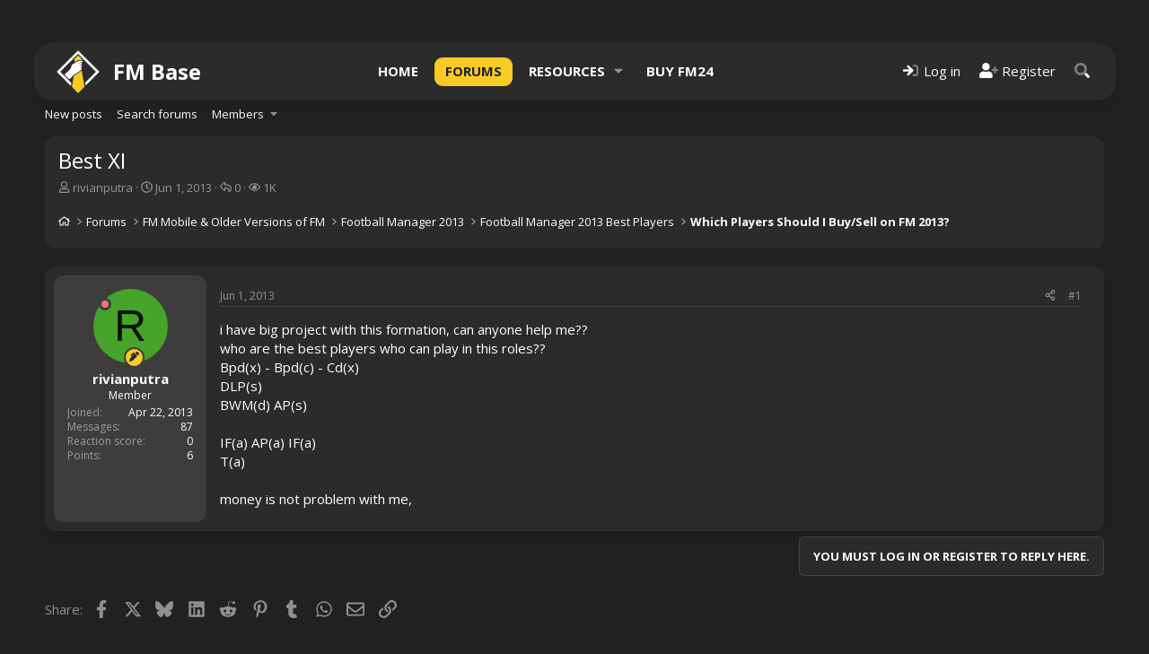

--- FILE ---
content_type: text/html; charset=utf-8
request_url: https://fm-base.co.uk/threads/best-xi.115276/
body_size: 13641
content:
<!DOCTYPE html>
<html id="XF" lang="en-US" dir="LTR"
	data-xf="2.3"
	data-app="public"
	
	
	data-template="thread_view"
	data-container-key="node-107"
	data-content-key="thread-115276"
	data-logged-in="false"
	data-cookie-prefix="xf_"
	data-csrf="1768212989,57dbd15e23db9e365d6c3da59df6edcf"
	class="has-no-js template-thread_view"
	>
<head>
	
	
	

	<meta charset="utf-8" />
	<title>Best XI | FM Base</title>
	<link rel="manifest" href="/webmanifest.php">

	<meta http-equiv="X-UA-Compatible" content="IE=Edge" />
	<meta name="viewport" content="width=device-width, initial-scale=1, viewport-fit=cover">

	
		<meta name="theme-color" content="#f9cb24" />
	

	<meta name="apple-mobile-web-app-title" content="FM Base">
	
	
	<!-- VENATUS ADS -->
	<script src="https://hb.vntsm.com/v4/live/vms/sites/fm-base.co.uk/index.js" async></script> 
	<script>
	//Example Only
	self.__VM = self.__VM || [];
	self.__VM.push(function (admanager, scope) {
		scope.Config.get('billboard').display('vm-billboard');
		scope.Config.get('leaderboard').display('vm-leaderboard');
		scope.Config.get('double_mpu').display('vm-double-mpu');
		scope.Config.get('mpu').display('vm-mpu');
		scope.Config.get('skyscraper').display('vm-skyscraper');
		scope.Config.get('desktop_takeover').display('vm-desktop_takeover');
		scope.Config.get('video').display('vm-av');
		
		scope.Config.get('mobile_banner').display('vm-mobile_banner');
		scope.Config.get('mobile_mpu').display('vm-mobile_mpu');
		scope.Config.get('mobile_takeover').display('vm-mobile_takeover');

	});
	</script>
	<!-- /VENATUS ADS -->

	
		
		<meta name="description" content="i have big project with this formation, can anyone help me??
who are the best players who can play in this roles??
Bpd(x) - Bpd(c) -  Cd(x)..." />
		<meta property="og:description" content="i have big project with this formation, can anyone help me??
who are the best players who can play in this roles??
Bpd(x) - Bpd(c) -  Cd(x)
            DLP(s)
BWM(d)            AP(s)
            
IF(a)    AP(a)     IF(a)
           T(a)

money is not problem with me," />
		<meta property="twitter:description" content="i have big project with this formation, can anyone help me??
who are the best players who can play in this roles??
Bpd(x) - Bpd(c) -  Cd(x)
            DLP(s)
BWM(d)            AP(s)..." />
	
	
		<meta property="og:url" content="https://fm-base.co.uk/threads/best-xi.115276/" />
	
		<link rel="canonical" href="https://fm-base.co.uk/threads/best-xi.115276/" />
	

	
		
	
	
	<meta property="og:site_name" content="FM Base" />


	
	
		
	
	
	<meta property="og:type" content="website" />


	
	
		
	
	
	
		<meta property="og:title" content="Best XI" />
		<meta property="twitter:title" content="Best XI" />
	


	
	
	
	

	
	
	
	

	<link rel="stylesheet" href="/css.php?css=public%3Anormalize.css%2Cpublic%3Afa.css%2Cpublic%3Acore.less%2Cpublic%3Aapp.less&amp;s=13&amp;l=1&amp;d=1740265350&amp;k=7eccdf2fd32c62da9adf457a2fcead642f03c1bc" />
	
	
		<link rel="preconnect" href="https://fonts.gstatic.com">
		<link href="https://fonts.googleapis.com/css2?family=Open+Sans:wght@400;500;600;700&display=swap" rel="stylesheet">
	

	<link rel="stylesheet" href="/css.php?css=public%3Amessage.less%2Cpublic%3Ashare_controls.less%2Cpublic%3Asiropu_ads_manager_ad.less%2Cpublic%3Asv_bbcode_spoiler.less%2Cpublic%3Aextra.less&amp;s=13&amp;l=1&amp;d=1740265350&amp;k=1eedf70da87073535910b1a811da6912f9b927e8" />


	
		<script src="/js/xf/preamble.min.js?_v=91501498"></script>
	

	
	<script src="/js/vendor/vendor-compiled.js?_v=91501498" defer></script>
	<script src="/js/xf/core-compiled.js?_v=91501498" defer></script>

	<script>
	XF.samViewCountMethod = "impression";
	XF.samServerTime = 1768212989;
	XF.samItem = ".samItem";
	XF.samCodeUnit = ".samCodeUnit";
	XF.samBannerUnit = ".samBannerUnit";
</script>


<script>
	window.addEventListener('DOMContentLoaded', () => {
		var bkp = document.querySelectorAll('div[data-ba]');
		if (bkp) {
			bkp.forEach(item => {
				var ad = item;
				if (ad.querySelector('ins.adsbygoogle').style.display == 'none') {
					 XF.ajax('GET', XF.canonicalizeUrl('index.php?sam-item/' + ad.dataset.ba + '/get-backup'), {}, data => {
						 if (data.backup) {
							 ad.html(data.backup);
						 }
					 }, { skipDefault: true, global: false});
				}
			});
		}
		const ff = document.querySelectorAll('div[data-position="footer_fixed"] > div[data-cv="true"]');
		if (ff) {
			ff.forEach(item => {
				XF.trigger(item, 'adView');
			});
		}
	});
</script>
	
	

		
			
		

		
	



	<script>
		window.addEventListener('DOMContentLoaded', function() {
			XF.extendObject(true, XF.config, {
				// 
				userId: 0,
				enablePush: true,
				pushAppServerKey: 'BNAsIn2RVfUBLqseOksLmXGFJbPjtmsGQNcZMREtFNEFYZxSQV07QNvZuhBDpKvSsepe+oPj+eueL78rVjYxlmQ=',
				url: {
					fullBase: 'https://fm-base.co.uk/',
					basePath: '/',
					css: '/css.php?css=__SENTINEL__&s=13&l=1&d=1740265350',
					js: '/js/__SENTINEL__?_v=91501498',
					icon: '/data/local/icons/__VARIANT__.svg?v=1761401549#__NAME__',
					iconInline: '/styles/fa/__VARIANT__/__NAME__.svg?v=5.15.3',
					keepAlive: '/login/keep-alive'
				},
				cookie: {
					path: '/',
					domain: '',
					prefix: 'xf_',
					secure: true,
					consentMode: 'disabled',
					consented: ["optional","_third_party"]
				},
				cacheKey: 'f3ed7234243583f554e27d349fe769c5',
				csrf: '1768212989,57dbd15e23db9e365d6c3da59df6edcf',
				js: {"\/js\/sv\/advancedbbcode\/transparent_spoiler.min.js?_v=91501498":true,"\/js\/siropu\/aml\/core.min.js?_v=91501498":true},
				fullJs: false,
				css: {"public:message.less":true,"public:share_controls.less":true,"public:siropu_ads_manager_ad.less":true,"public:sv_bbcode_spoiler.less":true,"public:extra.less":true},
				time: {
					now: 1768212989,
					today: 1768176000,
					todayDow: 1,
					tomorrow: 1768262400,
					yesterday: 1768089600,
					week: 1767657600,
					month: 1767225600,
					year: 1767225600
				},
				style: {
					light: '',
					dark: '',
					defaultColorScheme: 'dark'
				},
				borderSizeFeature: '3px',
				fontAwesomeWeight: 'r',
				enableRtnProtect: true,
				
				enableFormSubmitSticky: true,
				imageOptimization: 'optimize',
				imageOptimizationQuality: 0.85,
				uploadMaxFilesize: 104857600,
				uploadMaxWidth: 0,
				uploadMaxHeight: 0,
				allowedVideoExtensions: ["m4v","mov","mp4","mp4v","mpeg","mpg","ogv","webm"],
				allowedAudioExtensions: ["mp3","opus","ogg","wav"],
				shortcodeToEmoji: true,
				visitorCounts: {
					conversations_unread: '0',
					alerts_unviewed: '0',
					total_unread: '0',
					title_count: true,
					icon_indicator: true
				},
				jsMt: {"xf\/action.js":"935110d0","xf\/embed.js":"2db54040","xf\/form.js":"b91cf4c5","xf\/structure.js":"935110d0","xf\/tooltip.js":"b91cf4c5"},
				jsState: {},
				publicMetadataLogoUrl: '',
				publicPushBadgeUrl: 'https://fm-base.co.uk/styles/default/xenforo/bell.png'
			});

			XF.extendObject(XF.phrases, {
				// 
				date_x_at_time_y:     "{date} at {time}",
				day_x_at_time_y:      "{day} at {time}",
				yesterday_at_x:       "Yesterday at {time}",
				x_minutes_ago:        "{minutes} minutes ago",
				one_minute_ago:       "1 minute ago",
				a_moment_ago:         "A moment ago",
				today_at_x:           "Today at {time}",
				in_a_moment:          "In a moment",
				in_a_minute:          "In a minute",
				in_x_minutes:         "In {minutes} minutes",
				later_today_at_x:     "Later today at {time}",
				tomorrow_at_x:        "Tomorrow at {time}",
				short_date_x_minutes: "{minutes}m",
				short_date_x_hours:   "{hours}h",
				short_date_x_days:    "{days}d",

				day0: "Sunday",
				day1: "Monday",
				day2: "Tuesday",
				day3: "Wednesday",
				day4: "Thursday",
				day5: "Friday",
				day6: "Saturday",

				dayShort0: "Sun",
				dayShort1: "Mon",
				dayShort2: "Tue",
				dayShort3: "Wed",
				dayShort4: "Thu",
				dayShort5: "Fri",
				dayShort6: "Sat",

				month0: "January",
				month1: "February",
				month2: "March",
				month3: "April",
				month4: "May",
				month5: "June",
				month6: "July",
				month7: "August",
				month8: "September",
				month9: "October",
				month10: "November",
				month11: "December",

				active_user_changed_reload_page: "The active user has changed. Reload the page for the latest version.",
				server_did_not_respond_in_time_try_again: "The server did not respond in time. Please try again.",
				oops_we_ran_into_some_problems: "Oops! We ran into some problems.",
				oops_we_ran_into_some_problems_more_details_console: "Oops! We ran into some problems. Please try again later. More error details may be in the browser console.",
				file_too_large_to_upload: "The file is too large to be uploaded.",
				uploaded_file_is_too_large_for_server_to_process: "The uploaded file is too large for the server to process.",
				files_being_uploaded_are_you_sure: "Files are still being uploaded. Are you sure you want to submit this form?",
				attach: "Attach files",
				rich_text_box: "Rich text box",
				close: "Close",
				link_copied_to_clipboard: "Link copied to clipboard.",
				text_copied_to_clipboard: "Text copied to clipboard.",
				loading: "Loading…",
				you_have_exceeded_maximum_number_of_selectable_items: "You have exceeded the maximum number of selectable items.",

				processing: "Processing",
				'processing...': "Processing…",

				showing_x_of_y_items: "Showing {count} of {total} items",
				showing_all_items: "Showing all items",
				no_items_to_display: "No items to display",

				number_button_up: "Increase",
				number_button_down: "Decrease",

				push_enable_notification_title: "Push notifications enabled successfully at FM Base",
				push_enable_notification_body: "Thank you for enabling push notifications!",

				pull_down_to_refresh: "Pull down to refresh",
				release_to_refresh: "Release to refresh",
				refreshing: "Refreshing…"
			});
		});
	</script>

	<script src="/js/sv/advancedbbcode/transparent_spoiler.min.js?_v=91501498" defer></script>
<script src="/js/siropu/aml/core.min.js?_v=91501498" defer></script>



	

	
	<script async src="https://www.googletagmanager.com/gtag/js?id=UA-2062097-1"></script>
	<script>
		window.dataLayer = window.dataLayer || [];
		function gtag(){dataLayer.push(arguments);}
		gtag('js', new Date());
		gtag('config', 'UA-2062097-1', {
			// 
			
			
		});
	</script>

	
	<script defer data-domain="fm-base.co.uk" src="https://analytics.fm-base.co.uk/js/script.js"></script>
	

	

		
			
		

		
	


</head>
<body data-template="thread_view">

	

		
			
		

		
	

 <div class="samCodeUnit" data-position="header_above"> <div class="samItem" data-xf-init="sam-item sam-monitor" data-id="43" data-cl="1" data-cv="true" data-cc="true"> <div style="align-self:center;justify-self:center;" id="vm-billboard"></div> <div style="align-self:center;justify-self:center;" id="vm-mobile_banner"></div> <div id="vm-desktop_takeover"></div> <div id="vm-mobile_takeover"></div> </div> </div> 

<div class="p-pageWrapper" id="top">

	
	
	
		<span class="height25rem"></span>
		

	
	

	
		<div class="p-navSticky p-navSticky--primary " data-xf-init="sticky-header">
			
		<nav class="p-nav">
			<div class="p-nav-inner">
				<button type="button" class="button button--plain p-nav-menuTrigger" data-xf-click="off-canvas" data-menu=".js-headerOffCanvasMenu" tabindex="0" aria-label="Menu"><span class="button-text">
					<i aria-hidden="true"></i>
				</span></button>

				
					<div class="p-header-logo p-header-logo--text">
						<a href="https://fm-base.co.uk">
							<svg class="p-header-logo--svg" version="1.1" viewBox="0 0 1e3 1e3" name="logo"><path class="fill-current" d="M499.67,3.79L3.59,499.87l326.18,325.7l16.32-64.82L84.73,499.87L499.67,84.93l414.94,414.94l-252.4,254.28  l14.7,66.02l318.83-320.31L499.67,3.79z"></path><path class="text-primary fill-current group-hover:text-white " d="m596.23 211.01-6.98 15.2c-5.01-0.42-10.16-0.55-15.26-0.55-15.37 0-31.74 1.33-42.57 2.19l-2.13 0.17c-22.16 1.77-54.48 18.83-97.38 43.18l-28.03-56.58 96.9-98.34 95.45 94.73z"></path><path class="text-primary fill-current group-hover:text-white " d="m649.55 845.64-149.89 150.33-143.29-145.29 40.82-248.76c10.03-9.72 20.99-19.52 33.9-30.41 49.44-14.54 113.41-69.4 151.77-105.66l66.69 379.79z"></path><path class="fill-current" d="m305.35 453.78s29.66-41.52 36.78-75.92 18.98-48.64 54.57-66.43 104.4-62.88 134.05-65.25c29.66-2.37 109.14-9.49 69.99 23.73-21.35 16.61-71.97 8.7-119.82 49.43 0 0 56.63-26.93 87-29.26 10.68-3.56 34.8 28.47 13.84 42.31s-60.11 35.19-64.85 42.71c12.39-3.95 45.21-34.14 58.79-17.79 14.24 17.14 16.74 24.12-2.64 39.94s-33.22 29.66-33.22 29.66 24.64-18.02 29.26-15.42c12.65 7.12 25.02 18.3 8.3 34.4-21.75 20.96-101.18 95.68-154.96 109.12-27.77 23.2-46.73 41.41-65.82 63.12-8.57 9.74-60.18 61.39-69.93 52.83-19.64-17.26-64.11-68.43-88.76-87.09-33.36-25.25 49.97-72.52 67.11-89.42 15.17-14.98 31.65-31.14 40.31-40.67z"></path></svg>
							<span>FM Base</span>
						</a>
					</div>
				

				<div class="p-nav-scroller hScroller" data-xf-init="h-scroller" data-auto-scroll=".p-navEl.is-selected">
					<div class="hScroller-scroll">
						<ul class="p-nav-list js-offCanvasNavSource">
						
							<li>
								
	<div class="p-navEl " >
	

		
	
	<a href="https://fm-base.co.uk"
	class="p-navEl-link mdi mdi-home"
	
	data-xf-key="1"
	data-nav-id="home">Home</a>


		

		
	
	</div>

							</li>
						
							<li>
								
	<div class="p-navEl is-selected" data-has-children="true">
	

		
	
	<a href="/"
	class="p-navEl-link p-navEl-link--splitMenu mdi mdi-forum"
	
	
	data-nav-id="forums">Forums</a>


		<a data-xf-key="2"
			data-xf-click="menu"
			data-menu-pos-ref="< .p-navEl"
			class="p-navEl-splitTrigger"
			role="button"
			tabindex="0"
			aria-label="Toggle expanded"
			aria-expanded="false"
			aria-haspopup="true"></a>

		
	
		<div class="menu menu--structural" data-menu="menu" aria-hidden="true">
			<div class="menu-content">
				
					
	
	
	<a href="/whats-new/posts/"
	class="menu-linkRow u-indentDepth0 js-offCanvasCopy "
	
	
	data-nav-id="newPosts">New posts</a>

	

				
					
	
	
	<a href="/search/?type=post"
	class="menu-linkRow u-indentDepth0 js-offCanvasCopy "
	
	
	data-nav-id="searchForums">Search forums</a>

	

				
					
	
	
	<a href="/members/"
	class="menu-linkRow u-indentDepth0 js-offCanvasCopy "
	
	
	data-nav-id="members">Members</a>

	
		
			
	
	
	<a href="/online/"
	class="menu-linkRow u-indentDepth1 js-offCanvasCopy "
	
	
	data-nav-id="currentVisitors">Current visitors</a>

	

		
			
	
	
	<a href="/whats-new/profile-posts/"
	class="menu-linkRow u-indentDepth1 js-offCanvasCopy "
	 rel="nofollow"
	
	data-nav-id="newProfilePosts">New profile posts</a>

	

		
			
	
	
	<a href="/search/?type=profile_post"
	class="menu-linkRow u-indentDepth1 js-offCanvasCopy "
	
	
	data-nav-id="searchProfilePosts">Search profile posts</a>

	

		
		
			<hr class="menu-separator" />
		
	

				
			</div>
		</div>
	
	</div>

							</li>
						
							<li>
								
	<div class="p-navEl " data-has-children="true">
	

		
	
	<a href="/resources/"
	class="p-navEl-link p-navEl-link--splitMenu mdi mdi-download"
	
	
	data-nav-id="xfrm">Resources</a>


		<a data-xf-key="3"
			data-xf-click="menu"
			data-menu-pos-ref="< .p-navEl"
			class="p-navEl-splitTrigger"
			role="button"
			tabindex="0"
			aria-label="Toggle expanded"
			aria-expanded="false"
			aria-haspopup="true"></a>

		
	
		<div class="menu menu--structural" data-menu="menu" aria-hidden="true">
			<div class="menu-content">
				
					
	
	
	<a href="/resources/latest-reviews"
	class="menu-linkRow u-indentDepth0 js-offCanvasCopy "
	
	
	data-nav-id="xfrmLatestReviews">Latest reviews</a>

	

				
					
	
	
	<a href="/search/?type=resource"
	class="menu-linkRow u-indentDepth0 js-offCanvasCopy "
	
	
	data-nav-id="xfrmSearchResources">Search resources</a>

	

				
			</div>
		</div>
	
	</div>

							</li>
						
							<li>
								
	<div class="p-navEl " >
	

		
	
	<a href="https://gamesplanet.com/game/football-manager-2024-steam-key--6568-1/buy?ref=fmbase"
	class="p-navEl-link mdi mdi-cart"
	
	data-xf-key="4"
	data-nav-id="buy_fm24">Buy FM24</a>


		

		
	
	</div>

							</li>
						
						</ul>
					</div>
				</div>

				<div class="p-nav-opposite">
					<div class="p-navgroup p-account p-navgroup--guest">
						
							
								<a href="/login/" class="p-navgroup-link p-navgroup-link--iconic p-navgroup-link--logIn"
									data-xf-click="overlay" data-follow-redirects="on">
									<i aria-hidden="true"></i>
									<span class="p-navgroup-linkText">Log in</span>
								</a>
							
							<div class="menu menu--structural menu--medium" data-menu="menu" data-nav-id="userLogin" aria-hidden="true" data-href="/login/"></div>
							
								<a href="/register/" class="p-navgroup-link p-navgroup-link--iconic p-navgroup-link--register"
									data-xf-click="overlay" data-follow-redirects="on">
									<i aria-hidden="true"></i>
									<span class="p-navgroup-linkText">Register</span>
								</a>
							
						
					</div>

					<div class="p-navgroup p-discovery">
						<a href="/whats-new/"
							class="p-navgroup-link p-navgroup-link--iconic p-navgroup-link--whatsnew"
							aria-label="What&#039;s new"
							title="What&#039;s new">
							<i aria-hidden="true"></i>
							<span class="p-navgroup-linkText">What's new</span>
						</a>

						
							<a href="/search/"
								class="p-navgroup-link p-navgroup-link--iconic p-navgroup-link--search"
								data-xf-click="menu"
								data-xf-key="/"
								aria-label="Search"
								aria-expanded="false"
								aria-haspopup="true"
								title="Search">
								<i aria-hidden="true"></i>
								<span class="p-navgroup-linkText">Search</span>
							</a>
							<div class="menu menu--structural menu--wide" data-menu="menu" aria-hidden="true">
								<form action="/search/search" method="post"
									class="menu-content"
									data-xf-init="quick-search">

									<h3 class="menu-header">Search</h3>
									
									<div class="menu-row">
										
											<div class="inputGroup inputGroup--joined">
												<input type="text" class="input" name="keywords" data-acurl="/search/auto-complete" placeholder="Search…" aria-label="Search" data-menu-autofocus="true" />
												
			<select name="constraints" class="js-quickSearch-constraint input" aria-label="Search within">
				<option value="">Everywhere</option>
<option value="{&quot;search_type&quot;:&quot;post&quot;}">Threads</option>
<option value="{&quot;search_type&quot;:&quot;post&quot;,&quot;c&quot;:{&quot;nodes&quot;:[107],&quot;child_nodes&quot;:1}}">This forum</option>
<option value="{&quot;search_type&quot;:&quot;post&quot;,&quot;c&quot;:{&quot;thread&quot;:115276}}">This thread</option>

			</select>
		
											</div>
										
									</div>

									
									<div class="menu-row">
										<label class="iconic"><input type="checkbox"  name="c[title_only]" value="1" /><i aria-hidden="true"></i><span class="iconic-label">Search titles only</span></label>

									</div>
									
									<div class="menu-row">
										<div class="inputGroup">
											<span class="inputGroup-text" id="ctrl_search_menu_by_member">By:</span>
											<input type="text" class="input" name="c[users]" data-xf-init="auto-complete" placeholder="Member" aria-labelledby="ctrl_search_menu_by_member" />
										</div>
									</div>
									
<div class="menu-footer">
									<span class="menu-footer-controls">
										<button type="submit" class="button button--icon button--icon--search button--primary"><i class="fa--xf far fa-search "><svg xmlns="http://www.w3.org/2000/svg" role="img" aria-hidden="true" ><use href="/data/local/icons/regular.svg?v=1761401549#search"></use></svg></i><span class="button-text">Search</span></button>
										<button type="submit" class="button " name="from_search_menu"><span class="button-text">Advanced search…</span></button>
									</span>
									</div>

									<input type="hidden" name="_xfToken" value="1768212989,57dbd15e23db9e365d6c3da59df6edcf" />
								</form>
							</div>
						
					</div>
				</div>
			</div>
			
	

		
			
		

		
	


		</nav>
	
		</div>
		
		
			<div class="p-sectionLinks">
				<div class="p-sectionLinks-inner hScroller" data-xf-init="h-scroller">
					<div class="hScroller-scroll">
						<ul class="p-sectionLinks-list">
						
							<li>
								
	<div class="p-navEl " >
	

		
	
	<a href="/whats-new/posts/"
	class="p-navEl-link "
	
	data-xf-key="alt+1"
	data-nav-id="newPosts">New posts</a>


		

		
	
	</div>

							</li>
						
							<li>
								
	<div class="p-navEl " >
	

		
	
	<a href="/search/?type=post"
	class="p-navEl-link "
	
	data-xf-key="alt+2"
	data-nav-id="searchForums">Search forums</a>


		

		
	
	</div>

							</li>
						
							<li>
								
	<div class="p-navEl " data-has-children="true">
	

		
	
	<a href="/members/"
	class="p-navEl-link p-navEl-link--splitMenu "
	
	
	data-nav-id="members">Members</a>


		<a data-xf-key="alt+3"
			data-xf-click="menu"
			data-menu-pos-ref="< .p-navEl"
			class="p-navEl-splitTrigger"
			role="button"
			tabindex="0"
			aria-label="Toggle expanded"
			aria-expanded="false"
			aria-haspopup="true"></a>

		
	
		<div class="menu menu--structural" data-menu="menu" aria-hidden="true">
			<div class="menu-content">
				
					
	
	
	<a href="/online/"
	class="menu-linkRow u-indentDepth0 js-offCanvasCopy "
	
	
	data-nav-id="currentVisitors">Current visitors</a>

	

				
					
	
	
	<a href="/whats-new/profile-posts/"
	class="menu-linkRow u-indentDepth0 js-offCanvasCopy "
	 rel="nofollow"
	
	data-nav-id="newProfilePosts">New profile posts</a>

	

				
					
	
	
	<a href="/search/?type=profile_post"
	class="menu-linkRow u-indentDepth0 js-offCanvasCopy "
	
	
	data-nav-id="searchProfilePosts">Search profile posts</a>

	

				
			</div>
		</div>
	
	</div>

							</li>
						
						</ul>
					</div>
				</div>
			</div>
		
	
	

	<div class="offCanvasMenu offCanvasMenu--nav js-headerOffCanvasMenu" data-menu="menu" aria-hidden="true" data-ocm-builder="navigation">
		<div class="offCanvasMenu-backdrop" data-menu-close="true"></div>
		<div class="offCanvasMenu-content">
			<div class="offCanvasMenu-header">
				Menu
				<a class="offCanvasMenu-closer" data-menu-close="true" role="button" tabindex="0" aria-label="Close"></a>
			</div>
			
				<div class="p-offCanvasRegisterLink">
					<div class="offCanvasMenu-linkHolder">
						<a href="/login/" class="offCanvasMenu-link" data-xf-click="overlay" data-menu-close="true">
							Log in
						</a>
					</div>
					<hr class="offCanvasMenu-separator" />
					
						<div class="offCanvasMenu-linkHolder">
							<a href="/register/" class="offCanvasMenu-link" data-xf-click="overlay" data-menu-close="true">
								Register
							</a>
						</div>
						<hr class="offCanvasMenu-separator" />
					
				</div>
			
			<div class="js-offCanvasNavTarget"></div>
			<div class="offCanvasMenu-installBanner js-installPromptContainer" style="display: none;" data-xf-init="install-prompt">
				<div class="offCanvasMenu-installBanner-header">Install the app</div>
				<button type="button" class="button js-installPromptButton"><span class="button-text">Install</span></button>
				<template class="js-installTemplateIOS">
					<div class="js-installTemplateContent">
						<div class="overlay-title">How to install the app on iOS</div>
						<div class="block-body">
							<div class="block-row">
								<p>
									Follow along with the video below to see how to install our site as a web app on your home screen.
								</p>
								<p style="text-align: center">
									<video src="/styles/default/xenforo/add_to_home.mp4"
										width="280" height="480" autoplay loop muted playsinline></video>
								</p>
								<p>
									<small><strong>Note:</strong> This feature may not be available in some browsers.</small>
								</p>
							</div>
						</div>
					</div>
				</template>
			</div>
		</div>
	</div>

	<div class="p-body">
		<div class="p-body-inner">
			<!--XF:EXTRA_OUTPUT-->


			

			

			

			
	<noscript class="js-jsWarning"><div class="blockMessage blockMessage--important blockMessage--iconic u-noJsOnly">JavaScript is disabled. For a better experience, please enable JavaScript in your browser before proceeding.</div></noscript>

			
	<div class="blockMessage blockMessage--important blockMessage--iconic js-browserWarning" style="display: none">You are using an out of date browser. It  may not display this or other websites correctly.<br />You should upgrade or use an <a href="https://www.google.com/chrome/" target="_blank" rel="noopener">alternative browser</a>.</div>


			<div class="p-body-header">
				
					<div class="p-body-header-content">
					
						
							<div class="p-title ">
							
								
									<h1 class="p-title-value">Best XI</h1>
								
								
							
							</div>
						

						
							<div class="p-description">
	<ul class="listInline listInline--bullet">
		<li>
			<i class="fa--xf far fa-user "><svg xmlns="http://www.w3.org/2000/svg" role="img" ><title>Thread starter</title><use href="/data/local/icons/regular.svg?v=1761401549#user"></use></svg></i>
			<span class="u-srOnly">Thread starter</span>

			<a href="/members/rivianputra.431990/" class="username  u-concealed" dir="auto" data-user-id="431990" data-xf-init="member-tooltip">rivianputra</a>
		</li>
		<li>
			<i class="fa--xf far fa-clock "><svg xmlns="http://www.w3.org/2000/svg" role="img" ><title>Start date</title><use href="/data/local/icons/regular.svg?v=1761401549#clock"></use></svg></i>
			<span class="u-srOnly">Start date</span>

			<a href="/threads/best-xi.115276/" class="u-concealed"><time  class="u-dt" dir="auto" datetime="2013-06-01T08:12:53+0100" data-timestamp="1370070773" data-date="Jun 1, 2013" data-time="8:12 AM" data-short="Jun &#039;13" title="Jun 1, 2013 at 8:12 AM">Jun 1, 2013</time></a>
		</li>
		
		<li title="Replies">
	
		<i class="fa--xf far fa-reply "><svg xmlns="http://www.w3.org/2000/svg" role="img" ><title>Replies</title><use href="/data/local/icons/regular.svg?v=1761401549#reply"></use></svg></i>
		
	<span class="u-srOnly">Replies</span>
	0
</li>

<li title="Views">
	
		<i class="fa--xf far fa-eye "><svg xmlns="http://www.w3.org/2000/svg" role="img" ><title>Views</title><use href="/data/local/icons/regular.svg?v=1761401549#eye"></use></svg></i>
		
	<span class="u-srOnly">Views</span>
	1K
</li>

	</ul>
</div>
						
					
					</div>
				

				
	

		
			
		

		
	



				<div class="p-breadcrumbs--container">
					
	
		<ul class="p-breadcrumbs "
			itemscope itemtype="https://schema.org/BreadcrumbList">
			
				

				
				

				
					
					
	<li itemprop="itemListElement" itemscope itemtype="https://schema.org/ListItem">
		<a href="https://fm-base.co.uk" itemprop="item">
			
				<i class="fa--xf far fa-home "><svg xmlns="http://www.w3.org/2000/svg" role="img" aria-hidden="true" ><use href="/data/local/icons/regular.svg?v=1761401549#home"></use></svg></i>
				
		</a>
		<meta itemprop="position" content="1" />
	</li>

				

				
					
					
	<li itemprop="itemListElement" itemscope itemtype="https://schema.org/ListItem">
		<a href="/" itemprop="item">
			
				<span itemprop="name">Forums</span>
			
		</a>
		<meta itemprop="position" content="2" />
	</li>

				
				
					
					
	<li itemprop="itemListElement" itemscope itemtype="https://schema.org/ListItem">
		<a href="/#fm-mobile-older-versions-of-fm.40" itemprop="item">
			
				<span itemprop="name">FM Mobile &amp; Older Versions of FM</span>
			
		</a>
		<meta itemprop="position" content="3" />
	</li>

				
					
					
	<li itemprop="itemListElement" itemscope itemtype="https://schema.org/ListItem">
		<a href="/forums/football-manager-2013.101/" itemprop="item">
			
				<span itemprop="name">Football Manager 2013</span>
			
		</a>
		<meta itemprop="position" content="4" />
	</li>

				
					
					
	<li itemprop="itemListElement" itemscope itemtype="https://schema.org/ListItem">
		<a href="/forums/football-manager-2013-best-players.106/" itemprop="item">
			
				<span itemprop="name">Football Manager 2013 Best Players</span>
			
		</a>
		<meta itemprop="position" content="5" />
	</li>

				
					
					
	<li itemprop="itemListElement" itemscope itemtype="https://schema.org/ListItem">
		<a href="/forums/which-players-should-i-buy-sell-on-fm-2013.107/" itemprop="item">
			
				<span itemprop="name">Which Players Should I Buy/Sell on FM 2013?</span>
			
		</a>
		<meta itemprop="position" content="6" />
	</li>

				
			
		</ul>
	

					
				</div>

				
	

		
			
		

		
	


			</div>

			<div class="p-body-main  ">
				
				<div class="p-body-contentCol"></div>
				

				

				<div class="p-body-content">
					
	

		
			
		

		
	


					<div class="p-body-pageContent">

	











	
	
	
		
	
	
	


	
	
	
		
	
	
	


	
	
		
	
	
	


	
	



	












	

	
		
	








	

		
			
		

		
	











	

		
			
		

		
	



	

		
			
		

		
	



<div class="block block--messages" data-xf-init="" data-type="post" data-href="/inline-mod/" data-search-target="*">

	<span class="u-anchorTarget" id="posts"></span>

	
		
	

	

	<div class="block-outer"></div>

	

	
		
	<div class="block-outer js-threadStatusField"></div>

	

	<div class="block-container lbContainer"
		data-xf-init="lightbox select-to-quote"
		data-message-selector=".js-post"
		data-lb-id="thread-115276"
		data-lb-universal="1">

		<div class="block-body js-replyNewMessageContainer">
			
				


	

		
			
		

		
	



					

					
						

	
	

	

	
	<article class="message message--post js-post js-inlineModContainer is-first  "
		data-author="rivianputra"
		data-content="post-1835267"
		id="js-post-1835267"
		>

		

		<span class="u-anchorTarget" id="post-1835267"></span>

		
			<div class="message-inner">
				
					<div class="message-cell message-cell--user">
						

	<section class="message-user"
		>

		

		<div class="message-avatar ">
			<div class="message-avatar-wrapper">
				<a href="/members/rivianputra.431990/" class="avatar avatar--m avatar--default avatar--default--dynamic" data-user-id="431990" data-xf-init="member-tooltip" style="background-color: #47a329; color: #091405">
			<span class="avatar-u431990-m" role="img" aria-label="rivianputra">R</span> 
		</a>
				
					
						<span class="message-avatar-offline" tabindex="0" data-xf-init="tooltip" data-trigger="auto" title="Offline"></span>
					
				
				
					
						<div class="message-avatar-owner" data-xf-init="tooltip" title="Thread Author">
						<i class="fa--xf fas fa-pen-alt "><svg xmlns="http://www.w3.org/2000/svg" role="img" aria-hidden="true" ><use href="/data/local/icons/solid.svg?v=1761401549#pen-alt"></use></svg></i>
					</div>
					
				
			</div>
		</div>
		<div class="message-userDetails">
			<h4 class="message-name"><a href="/members/rivianputra.431990/" class="username " dir="auto" data-user-id="431990" data-xf-init="member-tooltip">rivianputra</a></h4>
			<h5 class="userTitle message-userTitle" dir="auto">Member</h5>
			
		</div>
		
			
			
				<div class="message-userExtras">
				
					
						<dl class="pairs pairs--justified">
							<dt>Joined</dt>
							<dd>Apr 22, 2013</dd>
						</dl>
					
					
						<dl class="pairs pairs--justified">
							<dt>Messages</dt>
							<dd>87</dd>
						</dl>
					
					
					
						<dl class="pairs pairs--justified">
							<dt>Reaction score</dt>
							<dd>0</dd>
						</dl>
					
					
						<dl class="pairs pairs--justified">
							<dt>Points</dt>
							<dd>6</dd>
						</dl>
					
					
					
					
					
				
				</div>
			
		
		<span class="message-userArrow"></span>
	</section>

						
					</div>
				

				
					<div class="message-cell message-cell--main">
					
						<div class="message-main js-quickEditTarget">

							
								

	

	<header class="message-attribution message-attribution--split">
		<ul class="message-attribution-main listInline ">
			
			
			<li class="u-concealed">
				<a href="/threads/best-xi.115276/post-1835267" rel="nofollow" >
					<time  class="u-dt" dir="auto" datetime="2013-06-01T08:12:53+0100" data-timestamp="1370070773" data-date="Jun 1, 2013" data-time="8:12 AM" data-short="Jun &#039;13" title="Jun 1, 2013 at 8:12 AM">Jun 1, 2013</time>
				</a>
			</li>
			
		</ul>


	
	

		<ul class="message-attribution-opposite message-attribution-opposite--list " data-xf-init="sv-transparent-as-spoiler" 
      data-sv-show-icon="fa fa-eye"
      data-sv-hide-icon="fa fa-eye-slash">
			
				
			
			
			<li>
				<a href="/threads/best-xi.115276/post-1835267"
					class="message-attribution-gadget"
					data-xf-init="share-tooltip"
					data-href="/posts/1835267/share"
					aria-label="Share"
					rel="nofollow">
					<i class="fa--xf far fa-share-alt "><svg xmlns="http://www.w3.org/2000/svg" role="img" aria-hidden="true" ><use href="/data/local/icons/regular.svg?v=1761401549#share-alt"></use></svg></i>
				</a>
			</li>
			
				<li class="u-hidden js-embedCopy">
					
	<a href="javascript:"
		data-xf-init="copy-to-clipboard"
		data-copy-text="&lt;div class=&quot;js-xf-embed&quot; data-url=&quot;https://fm-base.co.uk&quot; data-content=&quot;post-1835267&quot;&gt;&lt;/div&gt;&lt;script defer src=&quot;https://fm-base.co.uk/js/xf/external_embed.js?_v=91501498&quot;&gt;&lt;/script&gt;"
		data-success="Embed code HTML copied to clipboard."
		class="">
		<i class="fa--xf far fa-code "><svg xmlns="http://www.w3.org/2000/svg" role="img" aria-hidden="true" ><use href="/data/local/icons/regular.svg?v=1761401549#code"></use></svg></i>
	</a>

				</li>
			
			
			
				<li>
					<a href="/threads/best-xi.115276/post-1835267" rel="nofollow">
						#1
					</a>
				</li>
			
		</ul>
	</header>

							

							<div class="message-content js-messageContent">
							

								
									
	
	
	

								

								
									
	

	<div class="message-userContent lbContainer js-lbContainer "
		data-lb-id="post-1835267"
		data-lb-caption-desc="rivianputra &middot; Jun 1, 2013 at 8:12 AM">

		
			

	
		
	

		

		<article class="message-body js-selectToQuote">
			
				
			

			<div >
				
					
	

		
			
		

		
	

<div class="bbWrapper">i have big project with this formation, can anyone help me??<br />
who are the best players who can play in this roles??<br />
Bpd(x) - Bpd(c) -  Cd(x)<br />
            DLP(s)<br />
BWM(d)            AP(s)<br />
            <br />
IF(a)    AP(a)     IF(a)<br />
           T(a)<br />
<br />
money is not problem with me,</div>

	

		
			
		

		
	

				
			</div>

			<div class="js-selectToQuoteEnd">&nbsp;</div>
			
				
			
		</article>

		
			

	
		
	

		

		
	</div>

								

								
									
	

	

								

								
									
	

		
			
		

		
	


	


	

		
			
		

		
	

								

							
							</div>

							
								
	

	<footer class="message-footer">
		

		

		<div class="reactionsBar js-reactionsList ">
			
		</div>

		<div class="js-historyTarget message-historyTarget toggleTarget" data-href="trigger-href"></div>
	</footer>

							
						</div>

					
					</div>
				
			</div>
		
	</article>

	
	

					

					

				

	

		
			
		

		
	


			
		</div>
	</div>

	
		<div class="block-outer block-outer--after">
			
				

				
				
					<div class="block-outer-opposite">
						
							<a href="/login/" class="button button--link button--wrap" data-xf-click="overlay"><span class="button-text">
								You must log in or register to reply here.
							</span></a>
						
					</div>
				
			
		</div>
	

	
	

</div>


	

		
			
		

		
	











<div class="blockMessage blockMessage--none">
	

	

	
		

		<div class="shareButtons shareButtons--iconic" data-xf-init="share-buttons" data-page-url="" data-page-title="" data-page-desc="" data-page-image="">
			<span class="u-anchorTarget" id="_xfUid-1-1768212989"></span>

			
				<span class="shareButtons-label">Share:</span>
			

			<div class="shareButtons-buttons">
				
					
						<a class="shareButtons-button shareButtons-button--brand shareButtons-button--facebook" href="#_xfUid-1-1768212989" data-href="https://www.facebook.com/sharer.php?u={url}">
							<i class="fa--xf fab fa-facebook-f "><svg xmlns="http://www.w3.org/2000/svg" role="img" aria-hidden="true" ><use href="/data/local/icons/brands.svg?v=1761401549#facebook-f"></use></svg></i>
							<span>Facebook</span>
						</a>
					

					
						<a class="shareButtons-button shareButtons-button--brand shareButtons-button--twitter" href="#_xfUid-1-1768212989" data-href="https://twitter.com/intent/tweet?url={url}&amp;text={title}">
							<i class="fa--xf fab fa-x "><svg xmlns="http://www.w3.org/2000/svg" viewBox="0 0 512 512" role="img" aria-hidden="true" ><path d="M389.2 48h70.6L305.6 224.2 487 464H345L233.7 318.6 106.5 464H35.8L200.7 275.5 26.8 48H172.4L272.9 180.9 389.2 48zM364.4 421.8h39.1L151.1 88h-42L364.4 421.8z"/></svg></i>
							<span>X</span>
						</a>
					

					
						<a class="shareButtons-button shareButtons-button--brand shareButtons-button--bluesky" href="#_xfUid-1-1768212989" data-href="https://bsky.app/intent/compose?text={url}">
							<i class="fa--xf fab fa-bluesky "><svg xmlns="http://www.w3.org/2000/svg" viewBox="0 0 576 512" role="img" aria-hidden="true" ><path d="M407.8 294.7c-3.3-.4-6.7-.8-10-1.3c3.4 .4 6.7 .9 10 1.3zM288 227.1C261.9 176.4 190.9 81.9 124.9 35.3C61.6-9.4 37.5-1.7 21.6 5.5C3.3 13.8 0 41.9 0 58.4S9.1 194 15 213.9c19.5 65.7 89.1 87.9 153.2 80.7c3.3-.5 6.6-.9 10-1.4c-3.3 .5-6.6 1-10 1.4C74.3 308.6-9.1 342.8 100.3 464.5C220.6 589.1 265.1 437.8 288 361.1c22.9 76.7 49.2 222.5 185.6 103.4c102.4-103.4 28.1-156-65.8-169.9c-3.3-.4-6.7-.8-10-1.3c3.4 .4 6.7 .9 10 1.3c64.1 7.1 133.6-15.1 153.2-80.7C566.9 194 576 75 576 58.4s-3.3-44.7-21.6-52.9c-15.8-7.1-40-14.9-103.2 29.8C385.1 81.9 314.1 176.4 288 227.1z"/></svg></i>
							<span>Bluesky</span>
						</a>
					

					
						<a class="shareButtons-button shareButtons-button--brand shareButtons-button--linkedin" href="#_xfUid-1-1768212989" data-href="https://www.linkedin.com/sharing/share-offsite/?url={url}">
							<i class="fa--xf fab fa-linkedin "><svg xmlns="http://www.w3.org/2000/svg" role="img" aria-hidden="true" ><use href="/data/local/icons/brands.svg?v=1761401549#linkedin"></use></svg></i>
							<span>LinkedIn</span>
						</a>
					

					
						<a class="shareButtons-button shareButtons-button--brand shareButtons-button--reddit" href="#_xfUid-1-1768212989" data-href="https://reddit.com/submit?url={url}&amp;title={title}">
							<i class="fa--xf fab fa-reddit-alien "><svg xmlns="http://www.w3.org/2000/svg" role="img" aria-hidden="true" ><use href="/data/local/icons/brands.svg?v=1761401549#reddit-alien"></use></svg></i>
							<span>Reddit</span>
						</a>
					

					
						<a class="shareButtons-button shareButtons-button--brand shareButtons-button--pinterest" href="#_xfUid-1-1768212989" data-href="https://pinterest.com/pin/create/bookmarklet/?url={url}&amp;description={title}&amp;media={image}">
							<i class="fa--xf fab fa-pinterest-p "><svg xmlns="http://www.w3.org/2000/svg" role="img" aria-hidden="true" ><use href="/data/local/icons/brands.svg?v=1761401549#pinterest-p"></use></svg></i>
							<span>Pinterest</span>
						</a>
					

					
						<a class="shareButtons-button shareButtons-button--brand shareButtons-button--tumblr" href="#_xfUid-1-1768212989" data-href="https://www.tumblr.com/widgets/share/tool?canonicalUrl={url}&amp;title={title}">
							<i class="fa--xf fab fa-tumblr "><svg xmlns="http://www.w3.org/2000/svg" role="img" aria-hidden="true" ><use href="/data/local/icons/brands.svg?v=1761401549#tumblr"></use></svg></i>
							<span>Tumblr</span>
						</a>
					

					
						<a class="shareButtons-button shareButtons-button--brand shareButtons-button--whatsApp" href="#_xfUid-1-1768212989" data-href="https://api.whatsapp.com/send?text={title}&nbsp;{url}">
							<i class="fa--xf fab fa-whatsapp "><svg xmlns="http://www.w3.org/2000/svg" role="img" aria-hidden="true" ><use href="/data/local/icons/brands.svg?v=1761401549#whatsapp"></use></svg></i>
							<span>WhatsApp</span>
						</a>
					

					
						<a class="shareButtons-button shareButtons-button--email" href="#_xfUid-1-1768212989" data-href="mailto:?subject={title}&amp;body={url}">
							<i class="fa--xf far fa-envelope "><svg xmlns="http://www.w3.org/2000/svg" role="img" aria-hidden="true" ><use href="/data/local/icons/regular.svg?v=1761401549#envelope"></use></svg></i>
							<span>Email</span>
						</a>
					

					
						<a class="shareButtons-button shareButtons-button--share is-hidden" href="#_xfUid-1-1768212989"
							data-xf-init="web-share"
							data-title="" data-text="" data-url=""
							data-hide=".shareButtons-button:not(.shareButtons-button--share)">

							<i class="fa--xf far fa-share-alt "><svg xmlns="http://www.w3.org/2000/svg" role="img" aria-hidden="true" ><use href="/data/local/icons/regular.svg?v=1761401549#share-alt"></use></svg></i>
							<span>Share</span>
						</a>
					

					
						<a class="shareButtons-button shareButtons-button--link is-hidden" href="#_xfUid-1-1768212989" data-clipboard="{url}">
							<i class="fa--xf far fa-link "><svg xmlns="http://www.w3.org/2000/svg" role="img" aria-hidden="true" ><use href="/data/local/icons/regular.svg?v=1761401549#link"></use></svg></i>
							<span>Link</span>
						</a>
					
				
			</div>
		</div>
	

</div>







</div>
					 <div class="samCodeUnit" data-position="container_content_below"> <div class="samItem" data-xf-init="sam-item sam-monitor" data-id="46" data-cl="1" data-cv="true" data-cc="true"> <!-- FMBase - 728x90 Dynamic (5fcf695e72e3883479ce5d37) - 728x90, 970x250, 970x90 - Place in <BODY> of page where ad should appear --> <div id="vm-desktop_takeover"></div> <div id="vm-mobile_takeover"></div> <!-- / FMBase - 728x90 Dynamic (5fcf695e72e3883479ce5d37) --> </div> </div> 

				</div>

				
			</div>

			
	

		
			
		

		
	


			
	
		<ul class="p-breadcrumbs p-breadcrumbs--bottom"
			itemscope itemtype="https://schema.org/BreadcrumbList">
			
				

				
				

				
					
					
	<li itemprop="itemListElement" itemscope itemtype="https://schema.org/ListItem">
		<a href="https://fm-base.co.uk" itemprop="item">
			
				<i class="fa--xf far fa-home "><svg xmlns="http://www.w3.org/2000/svg" role="img" aria-hidden="true" ><use href="/data/local/icons/regular.svg?v=1761401549#home"></use></svg></i>
				
		</a>
		<meta itemprop="position" content="1" />
	</li>

				

				
					
					
	<li itemprop="itemListElement" itemscope itemtype="https://schema.org/ListItem">
		<a href="/" itemprop="item">
			
				<span itemprop="name">Forums</span>
			
		</a>
		<meta itemprop="position" content="2" />
	</li>

				
				
					
					
	<li itemprop="itemListElement" itemscope itemtype="https://schema.org/ListItem">
		<a href="/#fm-mobile-older-versions-of-fm.40" itemprop="item">
			
				<span itemprop="name">FM Mobile &amp; Older Versions of FM</span>
			
		</a>
		<meta itemprop="position" content="3" />
	</li>

				
					
					
	<li itemprop="itemListElement" itemscope itemtype="https://schema.org/ListItem">
		<a href="/forums/football-manager-2013.101/" itemprop="item">
			
				<span itemprop="name">Football Manager 2013</span>
			
		</a>
		<meta itemprop="position" content="4" />
	</li>

				
					
					
	<li itemprop="itemListElement" itemscope itemtype="https://schema.org/ListItem">
		<a href="/forums/football-manager-2013-best-players.106/" itemprop="item">
			
				<span itemprop="name">Football Manager 2013 Best Players</span>
			
		</a>
		<meta itemprop="position" content="5" />
	</li>

				
					
					
	<li itemprop="itemListElement" itemscope itemtype="https://schema.org/ListItem">
		<a href="/forums/which-players-should-i-buy-sell-on-fm-2013.107/" itemprop="item">
			
				<span itemprop="name">Which Players Should I Buy/Sell on FM 2013?</span>
			
		</a>
		<meta itemprop="position" content="6" />
	</li>

				
			
		</ul>
	

			
	

		
			
		

		
	


		</div>
	</div>
	
	<div class="pre-footer">
	<div class="pre-footer-inner">
		<div class="pre-footer--container">
			<div class="pre-footer--column">
				
					<div class="pre-footer--content -links">
						<h3>FMBase</h3>
						<ul class="pre-footer--links">
							<li><a href="#">Forum</a></li>
<li><a href="#">Resources</a></li>
<li><a href="#">Buy FM21</a></li>
						</ul>
					</div>

				
			</div>
			<div class="pre-footer--column">
				
					<div class="pre-footer--content -links">
						<h3>Beta</h3>
						<ul class="pre-footer--links">
							<li><a href="#">Articles</a></li>
<li><a href="#">Roadmap</a></li>
<li><a href="#">Beta Feedback</a></li>
						</ul>
					</div>
				
				
			</div>
			<div class="pre-footer--column">
				
					<div class="pre-footer--content -links">
						<h3>Resources</h3>
						<ul class="pre-footer--links">
							<li><a href="#">Fantasy Kitpacks</a></li>
<li><a href="#">Testing Database</a></li>
						</ul>
					</div>
					
				
			</div>
			<div class="pre-footer--column">
				
					<div class="pre-footer--content">
					</div>
				
			</div>
		</div>
	</div>
</div>

	<footer class="p-footer" id="footer">

		<div class="p-footer-inner">

			<div class="p-footer-row">
				
				<div class="p-footer-row-opposite">
					<ul class="p-footer-social">
						<li><a href="https://www.facebook.com/fmbase" target="_blank"><i class="fa--xf fab fa-facebook-f "><svg xmlns="http://www.w3.org/2000/svg" role="img" aria-hidden="true" ><use href="/data/local/icons/brands.svg?v=1761401549#facebook-f"></use></svg></i></a></li>
						<li><a href="https://twitter.com/fmbase" target="_blank"><svg xmlns="http://www.w3.org/2000/svg" height="1em" viewBox="0 0 512 512" class=""><!--! Font Awesome Free 6.4.2 by @fontawesome - https://fontawesome.com License - https://fontawesome.com/license (Commercial License) Copyright 2023 Fonticons, Inc. --><path d="M389.2 48h70.6L305.6 224.2 487 464H345L233.7 318.6 106.5 464H35.8L200.7 275.5 26.8 48H172.4L272.9 180.9 389.2 48zM364.4 421.8h39.1L151.1 88h-42L364.4 421.8z"/></svg></a></li>
						<li><a href="https://twitch.com/fmbase" target="_blank"><i class="fa--xf fab fa-twitch "><svg xmlns="http://www.w3.org/2000/svg" role="img" aria-hidden="true" ><use href="/data/local/icons/brands.svg?v=1761401549#twitch"></use></svg></i></a></li>
						<li><a href="https://discord.gg/p2ZMrCq" target="_blank"><i class="fa--xf fab fa-discord "><svg xmlns="http://www.w3.org/2000/svg" role="img" aria-hidden="true" ><use href="/data/local/icons/brands.svg?v=1761401549#discord"></use></svg></i></a></li>
						<li><a href="https://steam.com/fmbase" target="_blank"><i class="fa--xf fab fa-steam "><svg xmlns="http://www.w3.org/2000/svg" role="img" aria-hidden="true" ><use href="/data/local/icons/brands.svg?v=1761401549#steam"></use></svg></i></a></li>
						<li><a href="https://www.youtube.com/c/fmbase" target="_blank"><i class="fa--xf fab fa-youtube "><svg xmlns="http://www.w3.org/2000/svg" role="img" aria-hidden="true" ><use href="/data/local/icons/brands.svg?v=1761401549#youtube"></use></svg></i></a></li>
					</ul>
				</div>
			</div>

			
				<div class="p-footer-copyright">
				
					<a href="https://xenforo.com" class="u-concealed" dir="ltr" target="_blank" rel="sponsored noopener">Community platform by XenForo<sup>&reg;</sup> <span class="copyright">&copy; 2010-2025 XenForo Ltd.</span></a>
					
<div class="member-copyright">
	<a href="https://xenforo.com/community/resources/6095/"
		target="_blank">Member Utilities</a> &copy; Jason Axelrod of
	<a href="https://8wayrun.com/" target="_blank">8WAYRUN</a>
</div>
				
					
						<br />
						Theming with <i class="fa--xf fad fa-heart  animate-pulse"><svg xmlns="http://www.w3.org/2000/svg" viewBox="0 0 512 512" role="img" aria-hidden="true" ><path d="M462.32 62.63C407.5 15.94 326 24.33 275.69 76.23L256 96.53l-19.69-20.3c-50.21-51.9-131.8-60.29-186.61-13.6-62.78 53.6-66.09 149.81-9.88 207.9l193.5 199.79a31.31 31.31 0 0 0 45.28 0l193.5-199.79c56.31-58.09 53-154.3-9.78-207.9zm-52.8 185l-143.1 143.85a15.29 15.29 0 0 1-21.7 0l-140-140.78c-28.37-28.52-33.78-75-8.37-106.23a76.44 76.44 0 0 1 113.77-5.88l45.49 45.7 42.37-42.58c28.38-28.52 74.65-34 105.71-8.45a77.35 77.35 0 0 1 5.83 114.36z" class="fa-secondary"/><path d="M244.72 391.48l-140-140.78c-28.37-28.52-33.78-75-8.36-106.23a76.43 76.43 0 0 1 113.76-5.88l45.49 45.7 42.37-42.58c28.38-28.51 74.65-34 105.71-8.45a77.35 77.35 0 0 1 5.87 114.36L266.41 391.48a15.28 15.28 0 0 1-21.69 0z" class="fa-primary"/></svg></i> by: <a href="http://www.dohtheme.com">DohTheme</a>
					
				</div>
			

			
		</div>
	</footer>

	

		
			
		

		
	


</div> <!-- closing p-pageWrapper -->

<div class="u-bottomFixer js-bottomFixTarget">
	
	
</div>

<div class="u-navButtons js-navButtons">
	<a href="javascript:" class="button button--scroll"><span class="button-text"><i class="fa--xf far fa-arrow-left "><svg xmlns="http://www.w3.org/2000/svg" role="img" aria-hidden="true" ><use href="/data/local/icons/regular.svg?v=1761401549#arrow-left"></use></svg></i><span class="u-srOnly">Back</span></span></a>
</div>


	<div class="u-scrollButtons js-scrollButtons" data-trigger-type="up">
		<a href="#top" class="button button--scroll" data-xf-click="scroll-to"><span class="button-text"><i class="fa--xf fad fa-arrow-up "><svg xmlns="http://www.w3.org/2000/svg" viewBox="0 0 448 512" role="img" aria-hidden="true" ><path d="M183 456V169.6l41-41.6 41 41.59V456c0 13.3-11 24-24.63 24h-32.82A24.22 24.22 0 0 1 183 456z" class="fa-secondary"/><path d="M6.52 233.69c.23-.24.47-.48.71-.71L206.56 39a25 25 0 0 1 34.78 0l199.43 194a23.38 23.38 0 0 1 .7 33.11c-.22.24-.46.47-.7.7L418 288.94a25.13 25.13 0 0 1-35.18-.4L224 127.81 65.2 288.54a24.94 24.94 0 0 1-35.18.4L7.23 266.79a23.38 23.38 0 0 1-.71-33.1z" class="fa-primary"/></svg></i><span class="u-srOnly">Top</span></span></a>
		
	</div>



	<form style="display:none" hidden="hidden">
		<input type="text" name="_xfClientLoadTime" value="" id="_xfClientLoadTime" title="_xfClientLoadTime" tabindex="-1" />
	</form>

	
	
	





	
	
		
		
			<script type="application/ld+json">
				{
    "@context": "https://schema.org",
    "@type": "WebPage",
    "url": "https://fm-base.co.uk/threads/best-xi.115276/",
    "mainEntity": {
        "@type": "DiscussionForumPosting",
        "@id": "https://fm-base.co.uk/threads/best-xi.115276/",
        "headline": "Best XI",
        "datePublished": "2013-06-01T07:12:53+00:00",
        "url": "https://fm-base.co.uk/threads/best-xi.115276/",
        "articleSection": "Which Players Should I Buy/Sell on FM 2013?",
        "author": {
            "@type": "Person",
            "@id": "https://fm-base.co.uk/members/rivianputra.431990/",
            "name": "rivianputra",
            "url": "https://fm-base.co.uk/members/rivianputra.431990/"
        },
        "interactionStatistic": [
            {
                "@type": "InteractionCounter",
                "interactionType": "https://schema.org/ViewAction",
                "userInteractionCount": 1108
            },
            {
                "@type": "InteractionCounter",
                "interactionType": "https://schema.org/CommentAction",
                "userInteractionCount": 0
            },
            {
                "@type": "InteractionCounter",
                "interactionType": "https://schema.org/LikeAction",
                "userInteractionCount": 0
            }
        ],
        "articleBody": "i have big project with this formation, can anyone help me??\nwho are the best players who can play in this roles??\nBpd(x) - Bpd(c) -  Cd(x)\n            DLP(s)\nBWM(d)            AP(s)\n            \nIF(a)    AP(a)     IF(a)\n           T(a)\n\nmoney is not problem with me,"
    },
    "publisher": {
        "@type": "Organization",
        "name": "FM Base",
        "description": "FM Base is your number one resource for Football Manager downloads, tactics testing, face packs, kit packs, logo packs & data transfer updates. We have a huge Passion4FM. Drop by and get the Inside scoop on FM!",
        "url": "https://fm-base.co.uk"
    }
}
			</script>
		
	


 <!-- FMBase - Rich Media (5fcf693f72e3883479ce5d33) - 1x1 - Place in <BODY> of page where ad should appear --> <div style="position: fixed; bottom: 0;" id="vm-av"></div> <!-- / FMBase - Rich Media (5fcf693f72e3883479ce5d33) --> 

	

		
			
		

		
	

<script defer src="https://static.cloudflareinsights.com/beacon.min.js/vcd15cbe7772f49c399c6a5babf22c1241717689176015" integrity="sha512-ZpsOmlRQV6y907TI0dKBHq9Md29nnaEIPlkf84rnaERnq6zvWvPUqr2ft8M1aS28oN72PdrCzSjY4U6VaAw1EQ==" data-cf-beacon='{"version":"2024.11.0","token":"8cd55858e18740d69fbb15c7757a7551","server_timing":{"name":{"cfCacheStatus":true,"cfEdge":true,"cfExtPri":true,"cfL4":true,"cfOrigin":true,"cfSpeedBrain":true},"location_startswith":null}}' crossorigin="anonymous"></script>
</body>
</html>











--- FILE ---
content_type: text/javascript
request_url: https://hb.vntsm.com/v4/live/vms/sites/fm-base.co.uk/index.js
body_size: 17274
content:
(()=>{"use strict";var e,t,a,r,n={34:(e,t,a)=>{var r=a(4901);e.exports=function(e){return"object"==typeof e?null!==e:r(e)}},283:(e,t,a)=>{var r=a(9504),n=a(9039),s=a(4901),i=a(9297),o=a(3724),l=a(350).CONFIGURABLE,d=a(3706),u=a(1181),p=u.enforce,c=u.get,m=String,f=Object.defineProperty,M=r("".slice),g=r("".replace),v=r([].join),S=o&&!n(function(){return 8!==f(function(){},"length",{value:8}).length}),I=String(String).split("String"),A=e.exports=function(e,t,a){"Symbol("===M(m(t),0,7)&&(t="["+g(m(t),/^Symbol\(([^)]*)\).*$/,"$1")+"]"),a&&a.getter&&(t="get "+t),a&&a.setter&&(t="set "+t),(!i(e,"name")||l&&e.name!==t)&&(o?f(e,"name",{value:t,configurable:!0}):e.name=t),S&&a&&i(a,"arity")&&e.length!==a.arity&&f(e,"length",{value:a.arity});try{a&&i(a,"constructor")&&a.constructor?o&&f(e,"prototype",{writable:!1}):e.prototype&&(e.prototype=void 0)}catch(e){}var r=p(e);return i(r,"source")||(r.source=v(I,"string"==typeof t?t:"")),e};Function.prototype.toString=A(function(){return s(this)&&c(this).source||d(this)},"toString")},350:(e,t,a)=>{var r=a(3724),n=a(9297),s=Function.prototype,i=r&&Object.getOwnPropertyDescriptor,o=n(s,"name"),l=o&&"something"===function(){}.name,d=o&&(!r||r&&i(s,"name").configurable);e.exports={EXISTS:o,PROPER:l,CONFIGURABLE:d}},397:(e,t,a)=>{var r=a(7751);e.exports=r("document","documentElement")},421:e=>{e.exports={}},616:(e,t,a)=>{var r=a(9039);e.exports=!r(function(){var e=function(){}.bind();return"function"!=typeof e||e.hasOwnProperty("prototype")})},687:(e,t,a)=>{var r=a(4913).f,n=a(9297),s=a(8227)("toStringTag");e.exports=function(e,t,a){e&&!a&&(e=e.prototype),e&&!n(e,s)&&r(e,s,{configurable:!0,value:t})}},741:e=>{var t=Math.ceil,a=Math.floor;e.exports=Math.trunc||function(e){var r=+e;return(r>0?a:t)(r)}},757:(e,t,a)=>{var r=a(7751),n=a(4901),s=a(1625),i=a(7040),o=Object;e.exports=i?function(e){return"symbol"==typeof e}:function(e){var t=r("Symbol");return n(t)&&s(t.prototype,o(e))}},1072:(e,t,a)=>{var r=a(1828),n=a(8727);e.exports=Object.keys||function(e){return r(e,n)}},1088:(e,t,a)=>{var r=a(6518),n=a(9565),s=a(6395),i=a(350),o=a(4901),l=a(3994),d=a(2787),u=a(2967),p=a(687),c=a(6699),m=a(6840),f=a(8227),M=a(6269),g=a(7657),v=i.PROPER,S=i.CONFIGURABLE,I=g.IteratorPrototype,A=g.BUGGY_SAFARI_ITERATORS,b=f("iterator"),B="keys",T="values",G="entries",C=function(){return this};e.exports=function(e,t,a,i,f,g,h){l(a,t,i);var y,P,E,R=function(e){if(e===f&&k)return k;if(!A&&e&&e in x)return x[e];switch(e){case B:case T:case G:return function(){return new a(this,e)}}return function(){return new a(this)}},N=t+" Iterator",L=!1,x=e.prototype,O=x[b]||x["@@iterator"]||f&&x[f],k=!A&&O||R(f),j="Array"===t&&x.entries||O;if(j&&(y=d(j.call(new e)))!==Object.prototype&&y.next&&(s||d(y)===I||(u?u(y,I):o(y[b])||m(y,b,C)),p(y,N,!0,!0),s&&(M[N]=C)),v&&f===T&&O&&O.name!==T&&(!s&&S?c(x,"name",T):(L=!0,k=function(){return n(O,this)})),f)if(P={values:R(T),keys:g?k:R(B),entries:R(G)},h)for(E in P)(A||L||!(E in x))&&m(x,E,P[E]);else r({target:t,proto:!0,forced:A||L},P);return s&&!h||x[b]===k||m(x,b,k,{name:f}),M[t]=k,P}},1181:(e,t,a)=>{var r,n,s,i=a(8622),o=a(4576),l=a(34),d=a(6699),u=a(9297),p=a(7629),c=a(6119),m=a(421),f="Object already initialized",M=o.TypeError,g=o.WeakMap;if(i||p.state){var v=p.state||(p.state=new g);v.get=v.get,v.has=v.has,v.set=v.set,r=function(e,t){if(v.has(e))throw new M(f);return t.facade=e,v.set(e,t),t},n=function(e){return v.get(e)||{}},s=function(e){return v.has(e)}}else{var S=c("state");m[S]=!0,r=function(e,t){if(u(e,S))throw new M(f);return t.facade=e,d(e,S,t),t},n=function(e){return u(e,S)?e[S]:{}},s=function(e){return u(e,S)}}e.exports={set:r,get:n,has:s,enforce:function(e){return s(e)?n(e):r(e,{})},getterFor:function(e){return function(t){var a;if(!l(t)||(a=n(t)).type!==e)throw new M("Incompatible receiver, "+e+" required");return a}}}},1291:(e,t,a)=>{var r=a(741);e.exports=function(e){var t=+e;return t!=t||0===t?0:r(t)}},1625:(e,t,a)=>{var r=a(9504);e.exports=r({}.isPrototypeOf)},1828:(e,t,a)=>{var r=a(9504),n=a(9297),s=a(5397),i=a(9617).indexOf,o=a(421),l=r([].push);e.exports=function(e,t){var a,r=s(e),d=0,u=[];for(a in r)!n(o,a)&&n(r,a)&&l(u,a);for(;t.length>d;)n(r,a=t[d++])&&(~i(u,a)||l(u,a));return u}},2195:(e,t,a)=>{var r=a(9504),n=r({}.toString),s=r("".slice);e.exports=function(e){return s(n(e),8,-1)}},2211:(e,t,a)=>{var r=a(9039);e.exports=!r(function(){function e(){}return e.prototype.constructor=null,Object.getPrototypeOf(new e)!==e.prototype})},2360:(e,t,a)=>{var r,n=a(8551),s=a(6801),i=a(8727),o=a(421),l=a(397),d=a(4055),u=a(6119),p="prototype",c="script",m=u("IE_PROTO"),f=function(){},M=function(e){return"<"+c+">"+e+"</"+c+">"},g=function(e){e.write(M("")),e.close();var t=e.parentWindow.Object;return e=null,t},v=function(){try{r=new ActiveXObject("htmlfile")}catch(e){}var e,t,a;v="undefined"!=typeof document?document.domain&&r?g(r):(t=d("iframe"),a="java"+c+":",t.style.display="none",l.appendChild(t),t.src=String(a),(e=t.contentWindow.document).open(),e.write(M("document.F=Object")),e.close(),e.F):g(r);for(var n=i.length;n--;)delete v[p][i[n]];return v()};o[m]=!0,e.exports=Object.create||function(e,t){var a;return null!==e?(f[p]=n(e),a=new f,f[p]=null,a[m]=e):a=v(),void 0===t?a:s.f(a,t)}},2529:e=>{e.exports=function(e,t){return{value:e,done:t}}},2777:(e,t,a)=>{var r=a(9565),n=a(34),s=a(757),i=a(5966),o=a(4270),l=a(8227),d=TypeError,u=l("toPrimitive");e.exports=function(e,t){if(!n(e)||s(e))return e;var a,l=i(e,u);if(l){if(void 0===t&&(t="default"),a=r(l,e,t),!n(a)||s(a))return a;throw new d("Can't convert object to primitive value")}return void 0===t&&(t="number"),o(e,t)}},2787:(e,t,a)=>{var r=a(9297),n=a(4901),s=a(8981),i=a(6119),o=a(2211),l=i("IE_PROTO"),d=Object,u=d.prototype;e.exports=o?d.getPrototypeOf:function(e){var t=s(e);if(r(t,l))return t[l];var a=t.constructor;return n(a)&&t instanceof a?a.prototype:t instanceof d?u:null}},2796:(e,t,a)=>{var r=a(9039),n=a(4901),s=/#|\.prototype\./,i=function(e,t){var a=l[o(e)];return a===u||a!==d&&(n(t)?r(t):!!t)},o=i.normalize=function(e){return String(e).replace(s,".").toLowerCase()},l=i.data={},d=i.NATIVE="N",u=i.POLYFILL="P";e.exports=i},2839:(e,t,a)=>{var r=a(4576).navigator,n=r&&r.userAgent;e.exports=n?String(n):""},2953:(e,t,a)=>{var r=a(4576),n=a(7400),s=a(9296),i=a(3792),o=a(6699),l=a(687),d=a(8227)("iterator"),u=i.values,p=function(e,t){if(e){if(e[d]!==u)try{o(e,d,u)}catch(t){e[d]=u}if(l(e,t,!0),n[t])for(var a in i)if(e[a]!==i[a])try{o(e,a,i[a])}catch(t){e[a]=i[a]}}};for(var c in n)p(r[c]&&r[c].prototype,c);p(s,"DOMTokenList")},2967:(e,t,a)=>{var r=a(6706),n=a(34),s=a(7750),i=a(3506);e.exports=Object.setPrototypeOf||("__proto__"in{}?function(){var e,t=!1,a={};try{(e=r(Object.prototype,"__proto__","set"))(a,[]),t=a instanceof Array}catch(e){}return function(a,r){return s(a),i(r),n(a)?(t?e(a,r):a.__proto__=r,a):a}}():void 0)},3392:(e,t,a)=>{var r=a(9504),n=0,s=Math.random(),i=r(1.1.toString);e.exports=function(e){return"Symbol("+(void 0===e?"":e)+")_"+i(++n+s,36)}},3506:(e,t,a)=>{var r=a(3925),n=String,s=TypeError;e.exports=function(e){if(r(e))return e;throw new s("Can't set "+n(e)+" as a prototype")}},3706:(e,t,a)=>{var r=a(9504),n=a(4901),s=a(7629),i=r(Function.toString);n(s.inspectSource)||(s.inspectSource=function(e){return i(e)}),e.exports=s.inspectSource},3717:(e,t)=>{t.f=Object.getOwnPropertySymbols},3724:(e,t,a)=>{var r=a(9039);e.exports=!r(function(){return 7!==Object.defineProperty({},1,{get:function(){return 7}})[1]})},3792:(e,t,a)=>{var r=a(5397),n=a(6469),s=a(6269),i=a(1181),o=a(4913).f,l=a(1088),d=a(2529),u=a(6395),p=a(3724),c="Array Iterator",m=i.set,f=i.getterFor(c);e.exports=l(Array,"Array",function(e,t){m(this,{type:c,target:r(e),index:0,kind:t})},function(){var e=f(this),t=e.target,a=e.index++;if(!t||a>=t.length)return e.target=null,d(void 0,!0);switch(e.kind){case"keys":return d(a,!1);case"values":return d(t[a],!1)}return d([a,t[a]],!1)},"values");var M=s.Arguments=s.Array;if(n("keys"),n("values"),n("entries"),!u&&p&&"values"!==M.name)try{o(M,"name",{value:"values"})}catch(e){}},3925:(e,t,a)=>{var r=a(34);e.exports=function(e){return r(e)||null===e}},3994:(e,t,a)=>{var r=a(7657).IteratorPrototype,n=a(2360),s=a(6980),i=a(687),o=a(6269),l=function(){return this};e.exports=function(e,t,a,d){var u=t+" Iterator";return e.prototype=n(r,{next:s(+!d,a)}),i(e,u,!1,!0),o[u]=l,e}},4055:(e,t,a)=>{var r=a(4576),n=a(34),s=r.document,i=n(s)&&n(s.createElement);e.exports=function(e){return i?s.createElement(e):{}}},4117:e=>{e.exports=function(e){return null==e}},4270:(e,t,a)=>{var r=a(9565),n=a(4901),s=a(34),i=TypeError;e.exports=function(e,t){var a,o;if("string"===t&&n(a=e.toString)&&!s(o=r(a,e)))return o;if(n(a=e.valueOf)&&!s(o=r(a,e)))return o;if("string"!==t&&n(a=e.toString)&&!s(o=r(a,e)))return o;throw new i("Can't convert object to primitive value")}},4495:(e,t,a)=>{var r=a(9519),n=a(9039),s=a(4576).String;e.exports=!!Object.getOwnPropertySymbols&&!n(function(){var e=Symbol("symbol detection");return!s(e)||!(Object(e)instanceof Symbol)||!Symbol.sham&&r&&r<41})},4576:function(e,t,a){var r=function(e){return e&&e.Math===Math&&e};e.exports=r("object"==typeof globalThis&&globalThis)||r("object"==typeof window&&window)||r("object"==typeof self&&self)||r("object"==typeof a.g&&a.g)||r("object"==typeof this&&this)||function(){return this}()||Function("return this")()},4901:e=>{var t="object"==typeof document&&document.all;e.exports=void 0===t&&void 0!==t?function(e){return"function"==typeof e||e===t}:function(e){return"function"==typeof e}},4913:(e,t,a)=>{var r=a(3724),n=a(5917),s=a(8686),i=a(8551),o=a(6969),l=TypeError,d=Object.defineProperty,u=Object.getOwnPropertyDescriptor,p="enumerable",c="configurable",m="writable";t.f=r?s?function(e,t,a){if(i(e),t=o(t),i(a),"function"==typeof e&&"prototype"===t&&"value"in a&&m in a&&!a[m]){var r=u(e,t);r&&r[m]&&(e[t]=a.value,a={configurable:c in a?a[c]:r[c],enumerable:p in a?a[p]:r[p],writable:!1})}return d(e,t,a)}:d:function(e,t,a){if(i(e),t=o(t),i(a),n)try{return d(e,t,a)}catch(e){}if("get"in a||"set"in a)throw new l("Accessors not supported");return"value"in a&&(e[t]=a.value),e}},5031:(e,t,a)=>{var r=a(7751),n=a(9504),s=a(8480),i=a(3717),o=a(8551),l=n([].concat);e.exports=r("Reflect","ownKeys")||function(e){var t=s.f(o(e)),a=i.f;return a?l(t,a(e)):t}},5397:(e,t,a)=>{var r=a(7055),n=a(7750);e.exports=function(e){return r(n(e))}},5610:(e,t,a)=>{var r=a(1291),n=Math.max,s=Math.min;e.exports=function(e,t){var a=r(e);return a<0?n(a+t,0):s(a,t)}},5745:(e,t,a)=>{var r=a(7629);e.exports=function(e,t){return r[e]||(r[e]=t||{})}},5917:(e,t,a)=>{var r=a(3724),n=a(9039),s=a(4055);e.exports=!r&&!n(function(){return 7!==Object.defineProperty(s("div"),"a",{get:function(){return 7}}).a})},5966:(e,t,a)=>{var r=a(9306),n=a(4117);e.exports=function(e,t){var a=e[t];return n(a)?void 0:r(a)}},6119:(e,t,a)=>{var r=a(5745),n=a(3392),s=r("keys");e.exports=function(e){return s[e]||(s[e]=n(e))}},6198:(e,t,a)=>{var r=a(8014);e.exports=function(e){return r(e.length)}},6269:e=>{e.exports={}},6395:e=>{e.exports=!1},6469:(e,t,a)=>{var r=a(8227),n=a(2360),s=a(4913).f,i=r("unscopables"),o=Array.prototype;void 0===o[i]&&s(o,i,{configurable:!0,value:n(null)}),e.exports=function(e){o[i][e]=!0}},6518:(e,t,a)=>{var r=a(4576),n=a(7347).f,s=a(6699),i=a(6840),o=a(9433),l=a(7740),d=a(2796);e.exports=function(e,t){var a,u,p,c,m,f=e.target,M=e.global,g=e.stat;if(a=M?r:g?r[f]||o(f,{}):r[f]&&r[f].prototype)for(u in t){if(c=t[u],p=e.dontCallGetSet?(m=n(a,u))&&m.value:a[u],!d(M?u:f+(g?".":"#")+u,e.forced)&&void 0!==p){if(typeof c==typeof p)continue;l(c,p)}(e.sham||p&&p.sham)&&s(c,"sham",!0),i(a,u,c,e)}}},6699:(e,t,a)=>{var r=a(3724),n=a(4913),s=a(6980);e.exports=r?function(e,t,a){return n.f(e,t,s(1,a))}:function(e,t,a){return e[t]=a,e}},6706:(e,t,a)=>{var r=a(9504),n=a(9306);e.exports=function(e,t,a){try{return r(n(Object.getOwnPropertyDescriptor(e,t)[a]))}catch(e){}}},6801:(e,t,a)=>{var r=a(3724),n=a(8686),s=a(4913),i=a(8551),o=a(5397),l=a(1072);t.f=r&&!n?Object.defineProperties:function(e,t){i(e);for(var a,r=o(t),n=l(t),d=n.length,u=0;d>u;)s.f(e,a=n[u++],r[a]);return e}},6823:e=>{var t=String;e.exports=function(e){try{return t(e)}catch(e){return"Object"}}},6840:(e,t,a)=>{var r=a(4901),n=a(4913),s=a(283),i=a(9433);e.exports=function(e,t,a,o){o||(o={});var l=o.enumerable,d=void 0!==o.name?o.name:t;if(r(a)&&s(a,d,o),o.global)l?e[t]=a:i(t,a);else{try{o.unsafe?e[t]&&(l=!0):delete e[t]}catch(e){}l?e[t]=a:n.f(e,t,{value:a,enumerable:!1,configurable:!o.nonConfigurable,writable:!o.nonWritable})}return e}},6969:(e,t,a)=>{var r=a(2777),n=a(757);e.exports=function(e){var t=r(e,"string");return n(t)?t:t+""}},6980:e=>{e.exports=function(e,t){return{enumerable:!(1&e),configurable:!(2&e),writable:!(4&e),value:t}}},7040:(e,t,a)=>{var r=a(4495);e.exports=r&&!Symbol.sham&&"symbol"==typeof Symbol.iterator},7055:(e,t,a)=>{var r=a(9504),n=a(9039),s=a(2195),i=Object,o=r("".split);e.exports=n(function(){return!i("z").propertyIsEnumerable(0)})?function(e){return"String"===s(e)?o(e,""):i(e)}:i},7347:(e,t,a)=>{var r=a(3724),n=a(9565),s=a(8773),i=a(6980),o=a(5397),l=a(6969),d=a(9297),u=a(5917),p=Object.getOwnPropertyDescriptor;t.f=r?p:function(e,t){if(e=o(e),t=l(t),u)try{return p(e,t)}catch(e){}if(d(e,t))return i(!n(s.f,e,t),e[t])}},7400:e=>{e.exports={CSSRuleList:0,CSSStyleDeclaration:0,CSSValueList:0,ClientRectList:0,DOMRectList:0,DOMStringList:0,DOMTokenList:1,DataTransferItemList:0,FileList:0,HTMLAllCollection:0,HTMLCollection:0,HTMLFormElement:0,HTMLSelectElement:0,MediaList:0,MimeTypeArray:0,NamedNodeMap:0,NodeList:1,PaintRequestList:0,Plugin:0,PluginArray:0,SVGLengthList:0,SVGNumberList:0,SVGPathSegList:0,SVGPointList:0,SVGStringList:0,SVGTransformList:0,SourceBufferList:0,StyleSheetList:0,TextTrackCueList:0,TextTrackList:0,TouchList:0}},7629:(e,t,a)=>{var r=a(6395),n=a(4576),s=a(9433),i="__core-js_shared__",o=e.exports=n[i]||s(i,{});(o.versions||(o.versions=[])).push({version:"3.47.0",mode:r?"pure":"global",copyright:"© 2014-2025 Denis Pushkarev (zloirock.ru), 2025 CoreJS Company (core-js.io)",license:"https://github.com/zloirock/core-js/blob/v3.47.0/LICENSE",source:"https://github.com/zloirock/core-js"})},7657:(e,t,a)=>{var r,n,s,i=a(9039),o=a(4901),l=a(34),d=a(2360),u=a(2787),p=a(6840),c=a(8227),m=a(6395),f=c("iterator"),M=!1;[].keys&&("next"in(s=[].keys())?(n=u(u(s)))!==Object.prototype&&(r=n):M=!0),!l(r)||i(function(){var e={};return r[f].call(e)!==e})?r={}:m&&(r=d(r)),o(r[f])||p(r,f,function(){return this}),e.exports={IteratorPrototype:r,BUGGY_SAFARI_ITERATORS:M}},7740:(e,t,a)=>{var r=a(9297),n=a(5031),s=a(7347),i=a(4913);e.exports=function(e,t,a){for(var o=n(t),l=i.f,d=s.f,u=0;u<o.length;u++){var p=o[u];r(e,p)||a&&r(a,p)||l(e,p,d(t,p))}}},7750:(e,t,a)=>{var r=a(4117),n=TypeError;e.exports=function(e){if(r(e))throw new n("Can't call method on "+e);return e}},7751:(e,t,a)=>{var r=a(4576),n=a(4901);e.exports=function(e,t){return arguments.length<2?(a=r[e],n(a)?a:void 0):r[e]&&r[e][t];var a}},8014:(e,t,a)=>{var r=a(1291),n=Math.min;e.exports=function(e){var t=r(e);return t>0?n(t,9007199254740991):0}},8227:(e,t,a)=>{var r=a(4576),n=a(5745),s=a(9297),i=a(3392),o=a(4495),l=a(7040),d=r.Symbol,u=n("wks"),p=l?d.for||d:d&&d.withoutSetter||i;e.exports=function(e){return s(u,e)||(u[e]=o&&s(d,e)?d[e]:p("Symbol."+e)),u[e]}},8480:(e,t,a)=>{var r=a(1828),n=a(8727).concat("length","prototype");t.f=Object.getOwnPropertyNames||function(e){return r(e,n)}},8551:(e,t,a)=>{var r=a(34),n=String,s=TypeError;e.exports=function(e){if(r(e))return e;throw new s(n(e)+" is not an object")}},8622:(e,t,a)=>{var r=a(4576),n=a(4901),s=r.WeakMap;e.exports=n(s)&&/native code/.test(String(s))},8686:(e,t,a)=>{var r=a(3724),n=a(9039);e.exports=r&&n(function(){return 42!==Object.defineProperty(function(){},"prototype",{value:42,writable:!1}).prototype})},8727:e=>{e.exports=["constructor","hasOwnProperty","isPrototypeOf","propertyIsEnumerable","toLocaleString","toString","valueOf"]},8773:(e,t)=>{var a={}.propertyIsEnumerable,r=Object.getOwnPropertyDescriptor,n=r&&!a.call({1:2},1);t.f=n?function(e){var t=r(this,e);return!!t&&t.enumerable}:a},8981:(e,t,a)=>{var r=a(7750),n=Object;e.exports=function(e){return n(r(e))}},9039:e=>{e.exports=function(e){try{return!!e()}catch(e){return!0}}},9296:(e,t,a)=>{var r=a(4055)("span").classList,n=r&&r.constructor&&r.constructor.prototype;e.exports=n===Object.prototype?void 0:n},9297:(e,t,a)=>{var r=a(9504),n=a(8981),s=r({}.hasOwnProperty);e.exports=Object.hasOwn||function(e,t){return s(n(e),t)}},9306:(e,t,a)=>{var r=a(4901),n=a(6823),s=TypeError;e.exports=function(e){if(r(e))return e;throw new s(n(e)+" is not a function")}},9433:(e,t,a)=>{var r=a(4576),n=Object.defineProperty;e.exports=function(e,t){try{n(r,e,{value:t,configurable:!0,writable:!0})}catch(a){r[e]=t}return t}},9504:(e,t,a)=>{var r=a(616),n=Function.prototype,s=n.call,i=r&&n.bind.bind(s,s);e.exports=r?i:function(e){return function(){return s.apply(e,arguments)}}},9519:(e,t,a)=>{var r,n,s=a(4576),i=a(2839),o=s.process,l=s.Deno,d=o&&o.versions||l&&l.version,u=d&&d.v8;u&&(n=(r=u.split("."))[0]>0&&r[0]<4?1:+(r[0]+r[1])),!n&&i&&(!(r=i.match(/Edge\/(\d+)/))||r[1]>=74)&&(r=i.match(/Chrome\/(\d+)/))&&(n=+r[1]),e.exports=n},9565:(e,t,a)=>{var r=a(616),n=Function.prototype.call;e.exports=r?n.bind(n):function(){return n.apply(n,arguments)}},9617:(e,t,a)=>{var r=a(5397),n=a(5610),s=a(6198),i=function(e){return function(t,a,i){var o=r(t),l=s(o);if(0===l)return!e&&-1;var d,u=n(i,l);if(e&&a!=a){for(;l>u;)if((d=o[u++])!=d)return!0}else for(;l>u;u++)if((e||u in o)&&o[u]===a)return e||u||0;return!e&&-1}};e.exports={includes:i(!0),indexOf:i(!1)}}},s={};function i(e){var t=s[e];if(void 0!==t)return t.exports;var a=s[e]={id:e,exports:{}};return n[e].call(a.exports,a,a.exports,i),a.exports}i.m=n,i.n=e=>{var t=e&&e.__esModule?()=>e.default:()=>e;return i.d(t,{a:t}),t},t=Object.getPrototypeOf?e=>Object.getPrototypeOf(e):e=>e.__proto__,i.t=function(a,r){if(1&r&&(a=this(a)),8&r)return a;if("object"==typeof a&&a){if(4&r&&a.__esModule)return a;if(16&r&&"function"==typeof a.then)return a}var n=Object.create(null);i.r(n);var s={};e=e||[null,t({}),t([]),t(t)];for(var o=2&r&&a;("object"==typeof o||"function"==typeof o)&&!~e.indexOf(o);o=t(o))Object.getOwnPropertyNames(o).forEach(e=>s[e]=()=>a[e]);return s.default=()=>a,i.d(n,s),n},i.d=(e,t)=>{for(var a in t)i.o(t,a)&&!i.o(e,a)&&Object.defineProperty(e,a,{enumerable:!0,get:t[a]})},i.f={},i.e=(e,t)=>Promise.all(Object.keys(i.f).reduce((a,r)=>(i.f[r](e,a,t),a),[])),i.u=e=>e+".js",i.g=function(){if("object"==typeof globalThis)return globalThis;try{return this||new Function("return this")()}catch(e){if("object"==typeof window)return window}}(),i.o=(e,t)=>Object.prototype.hasOwnProperty.call(e,t),a={},r="admanager:",i.l=(e,t,n,s,o)=>{if(a[e])a[e].push(t);else{var l,d;if(void 0!==n)for(var u=document.getElementsByTagName("script"),p=0;p<u.length;p++){var c=u[p];if(c.getAttribute("src")==e||c.getAttribute("data-webpack")==r+n){l=c;break}}l||(d=!0,(l=document.createElement("script")).charset="utf-8",i.nc&&l.setAttribute("nonce",i.nc),l.setAttribute("data-webpack",r+n),o&&l.setAttribute("fetchpriority",o),l.src=e),a[e]=[t];var m=(t,r)=>{l.onerror=l.onload=null,clearTimeout(f);var n=a[e];if(delete a[e],l.parentNode&&l.parentNode.removeChild(l),n&&n.forEach(e=>e(r)),t)return t(r)},f=setTimeout(m.bind(null,void 0,{type:"timeout",target:l}),3e5);l.onerror=m.bind(null,l.onerror),l.onload=m.bind(null,l.onload),d&&document.head.appendChild(l)}},i.r=e=>{"undefined"!=typeof Symbol&&Symbol.toStringTag&&Object.defineProperty(e,Symbol.toStringTag,{value:"Module"}),Object.defineProperty(e,"__esModule",{value:!0})},(()=>{var e;i.g.importScripts&&(e=i.g.location+"");var t=i.g.document;if(!e&&t&&(t.currentScript&&"SCRIPT"===t.currentScript.tagName.toUpperCase()&&(e=t.currentScript.src),!e)){var a=t.getElementsByTagName("script");if(a.length)for(var r=a.length-1;r>-1&&(!e||!/^http(s?):/.test(e));)e=a[r--].src}if(!e)throw new Error("Automatic publicPath is not supported in this browser");e=e.replace(/^blob:/,"").replace(/#.*$/,"").replace(/\?.*$/,"").replace(/\/[^\/]+$/,"/"),i.p=e})(),(()=>{var e={57:0};i.f.j=(t,a,r)=>{var n=i.o(e,t)?e[t]:void 0;if(0!==n)if(n)a.push(n[2]);else{var s=new Promise((a,r)=>n=e[t]=[a,r]);a.push(n[2]=s);var o=i.p+i.u(t),l=new Error;i.l(o,a=>{if(i.o(e,t)&&(0!==(n=e[t])&&(e[t]=void 0),n)){var r=a&&("load"===a.type?"missing":a.type),s=a&&a.target&&a.target.src;l.message="Loading chunk "+t+" failed.\n("+r+": "+s+")",l.name="ChunkLoadError",l.type=r,l.request=s,n[1](l)}},"chunk-"+t,t,r)}};var t=(t,a)=>{var r,n,[s,o,l]=a,d=0;if(s.some(t=>0!==e[t])){for(r in o)i.o(o,r)&&(i.m[r]=o[r]);l&&l(i)}for(t&&t(a);d<s.length;d++)n=s[d],i.o(e,n)&&e[n]&&e[n][0](),e[n]=0},a=self.__VM_WPK_C_LR__i=self.__VM_WPK_C_LR__i||[];a.forEach(t.bind(null,0)),a.push=t.bind(null,a.push.bind(a))})(),i.nc=void 0,i(2953);const o=JSON.parse('{"meta":{"siteId":481,"accountId":83,"active":true,"testMode":false,"configDate":"2025-10-09T11:07:37Z"},"gam":{"mcmId":"22401685996"},"breakpoints":{},"cmp":null,"bidders":{"smilewanted":{"defaultBidMeta":null,"defaultBidParams":{"zoneId":"venatus.com_hb_1"}}},"features":{"Mile.tech":{}},"openRTB":{"schain":{"default":{"config":{"nodes":[{"sid":"5fc8cdfe3cdfcf703e897395"}]}}}},"auction":{"bias":{"default":{},"blockthrough":{}}},"tags":null,"reload":{"enabled":true},"abr":{"enabled":true},"richmediaIds":[],"devices":{"default":{"pages":{"known":{"default":{"skirt":{"leftPlacementIds":[1486],"rightPlacementIds":[1486],"zIndex":997,"gutterAlign":"center","spacingGap":null,"scrollMethod":"absoluteBottom","clippingMethod":null,"positioning":null,"autoAdd":true,"predefinedPosition":{"contentWidth":1200,"top":370,"minTop":65},"content":null},"placements":{"billboard":{"placementId":1483,"placementType":"billboard","legacyIds":["5fcf695e72e3883479ce5d37"],"placementConfig":{},"sizeConfigs":[{"breakpoint":{"name":"desktop"},"config":{"id":1483,"configId":1727,"sizes":["728x90","970x250","970x90"],"slotRoutingConfig":{"enableGAM":true,"enableTAG":true},"bidders":{"adagio":{"params":[{"meta":{},"responseMeta":null,"params":{"site":"fm-base-co-uk","placement":"fm-base.co.uk_Adagio_Display_PrebidClient","organizationId":"1090","adUnitElementId":"5fcf695e72e3883479ce5d37"}}]},"adyoulike":{"params":[{"meta":{},"responseMeta":null,"params":{"placement":"e6fe4d375928ee7547e6420b8b0e9786"}}]},"amazon":{"params":[{"meta":{"isAdBlock":true},"responseMeta":null,"params":{"adunitPath":"/VM_5fc8ce3c31a1fd226807a373_AB"}},{"meta":{},"responseMeta":null,"params":{"adunitPath":"/VM_5fc8ce3c31a1fd226807a373/VM_5fcf695e72e3883479ce5d37"}}]},"amx":{"params":[{"meta":{},"responseMeta":null,"params":{"tagId":"Y28udWstcm9u","testMode":"FALSE"}}]},"appnexus":{"params":[{"meta":{},"responseMeta":null,"params":{"placementId":"31906195"}},{"meta":{"isAdBlock":true},"responseMeta":null,"params":{"placementId":"31906197"}}]},"ix":{"params":[{"meta":{},"responseMeta":null,"params":{"siteId":"1068649"}},{"meta":{"isAdBlock":true},"responseMeta":null,"params":{"siteId":"1069097"}}]},"kueezRtb":{"params":[{"meta":{},"responseMeta":null,"params":{"cId":"66e07bbeb89f67cca9cdcd69","pId":"65lk7c192882r0011813fn9"}}]},"ozone":{"params":[{"meta":{},"responseMeta":null,"params":{"siteId":"1500000332","placementId":"1500000308","publisherId":"OZONEVEN0005"}}]},"pubmatic":{"params":[{"meta":{},"responseMeta":null,"params":{"adSlot":"5712639","publisherId":"159234"}},{"meta":{"isAdBlock":true},"responseMeta":null,"params":{"adSlot":"5712641","publisherId":"159234"}}]},"richaudience":{"params":[{"meta":{"isAdBlock":true},"responseMeta":null,"params":{"pid":"8Zr7PkZPA3","supplyType":"site"}},{"meta":{},"responseMeta":null,"params":{"pid":"tA4JU5iBIE","supplyType":"site"}}]},"rise":{"params":[{"meta":{},"responseMeta":null,"params":{"org":"5fa94677b2db6a00015b22a9","placementId":"fm-base.co.uk_Rise_Display_PrebidClient"}}]},"rubicon":{"params":[{"meta":{},"responseMeta":null,"params":{"siteId":"527682","zoneId":"3195120","accountId":"13762"}},{"meta":{"isAdBlock":true},"responseMeta":null,"params":{"siteId":"528114","zoneId":"3192364","accountId":"13762"}}]},"sharethrough":{"params":[{"meta":{},"responseMeta":null,"params":{"pkey":"SmTcfTl192FfoFjm3AALCx32"}}]},"smartadserver":{"params":[{"meta":{"isAdBlock":true},"responseMeta":null,"params":{"domain":"https://prg.smartadserver.com","pageId":1936612,"siteId":639697,"formatId":128763}},{"meta":{},"responseMeta":null,"params":{"domain":"https://prg.smartadserver.com","pageId":1936616,"siteId":639697,"formatId":128766}}]},"smilewanted":{"params":null},"sonobi":{"params":[{"meta":{"isAdBlock":true},"responseMeta":null,"params":{"placement_id":"4ea348b142de2ee16058"}},{"meta":{},"responseMeta":null,"params":{"placement_id":"d459cd6494b665753f12"}}]},"sovrn":{"params":[{"meta":{"isAdBlock":true},"responseMeta":null,"params":{"tagid":"1192082"}},{"meta":{},"responseMeta":null,"params":{"tagid":"1194770"}}]},"triplelift":{"params":[{"meta":{},"responseMeta":null,"params":{"inventoryCode":"venatusmedia_RON_970x250"}}]},"yieldmo":{"params":[{"meta":{},"responseMeta":null,"params":{"placementId":"3600276387669156631"}}]}},"adserver":{"id":"/VM_5fc8ce3c31a1fd226807a373/VM_5fcf695e72e3883479ce5d37"},"adblock":{"id":"/VM_5fc8ce3c31a1fd226807a373/billboard_ABR_1483"}}}]},"desktop_takeover":{"placementId":1484,"placementType":"desktop takeover","legacyIds":["67332b7737b1c823e8bdca2e"],"placementConfig":{},"constraint":{"manager":"richmedia","group":"group1"},"sizeConfigs":[{"breakpoint":{"name":"desktop"},"config":{"id":1484,"configId":1728,"sizes":["728x90","970x250","970x90","4x4"],"slotRoutingConfig":{"acceptanceFloor":25,"enableGAM":true,"enableTAG":true},"bidders":{"adagio":{"params":[{"meta":{},"responseMeta":null,"params":{"site":"fm-base-co-uk","placement":"fm-base.co.uk_Adagio_Display_PrebidClient","organizationId":"1090","adUnitElementId":"67332b7737b1c823e8bdca2e"}}]},"adyoulike":{"params":[{"meta":{},"responseMeta":null,"params":{"placement":"e6fe4d375928ee7547e6420b8b0e9786"}}]},"amx":{"params":[{"meta":{},"responseMeta":null,"params":{"tagId":"Y28udWstcm9u","testMode":"FALSE"}}]},"appnexus":{"params":[{"meta":{},"responseMeta":null,"params":{"placementId":"31906195"}},{"meta":{"isAdBlock":true},"responseMeta":null,"params":{"placementId":"31906197"}}]},"gumgum":{"params":[{"meta":{},"responseMeta":null,"params":{"zone":"73vm1crp","product":"skins"}}]},"ix":{"params":[{"meta":{},"responseMeta":null,"params":{"siteId":"1068649"}},{"meta":{"isAdBlock":true},"responseMeta":null,"params":{"siteId":"1069097"}}]},"kueezRtb":{"params":[{"meta":{},"responseMeta":null,"params":{"cId":"66e07bbeb89f67cca9cdcd69","pId":"65lk7c192882r0011813fn9"}}]},"ozone":{"params":[{"meta":{},"responseMeta":null,"params":{"siteId":"1500000332","placementId":"1500000308","publisherId":"OZONEVEN0005"}}]},"pubmatic":{"params":[{"meta":{},"responseMeta":null,"params":{"adSlot":"5712639","publisherId":"159234"}},{"meta":{"isAdBlock":true},"responseMeta":null,"params":{"adSlot":"5712641","publisherId":"159234"}}]},"richaudience":{"params":[{"meta":{"isAdBlock":true},"responseMeta":null,"params":{"pid":"8Zr7PkZPA3","supplyType":"site"}},{"meta":{},"responseMeta":null,"params":{"pid":"tA4JU5iBIE","supplyType":"site"}}]},"rise":{"params":[{"meta":{},"responseMeta":null,"params":{"org":"5fa94677b2db6a00015b22a9","placementId":"fm-base.co.uk_Rise_Display_PrebidClient"}}]},"rubicon":{"params":[{"meta":{},"responseMeta":null,"params":{"siteId":"527682","zoneId":"3195120","accountId":"13762"}},{"meta":{"isAdBlock":true},"responseMeta":null,"params":{"siteId":"528114","zoneId":"3192364","accountId":"13762"}}]},"sharethrough":{"params":[{"meta":{},"responseMeta":null,"params":{"pkey":"SmTcfTl192FfoFjm3AALCx32"}}]},"smartadserver":{"params":[{"meta":{"isAdBlock":true},"responseMeta":null,"params":{"domain":"https://prg.smartadserver.com","pageId":1936612,"siteId":639697,"formatId":128763}},{"meta":{},"responseMeta":null,"params":{"domain":"https://prg.smartadserver.com","pageId":1936616,"siteId":639697,"formatId":128766}}]},"smilewanted":{"params":null},"sonobi":{"params":[{"meta":{"isAdBlock":true},"responseMeta":null,"params":{"placement_id":"4ea348b142de2ee16058"}},{"meta":{},"responseMeta":null,"params":{"placement_id":"d459cd6494b665753f12"}}]},"sovrn":{"params":[{"meta":{"isAdBlock":true},"responseMeta":null,"params":{"tagid":"1192082"}},{"meta":{},"responseMeta":null,"params":{"tagid":"1194770"}}]},"triplelift":{"params":[{"meta":{},"responseMeta":null,"params":{"inventoryCode":"venatusmedia_RON_970x250"}}]},"yieldmo":{"params":[{"meta":{},"responseMeta":null,"params":{"placementId":"3600276387669156631"}}]}},"adserver":{"id":"/VM_5fc8ce3c31a1fd226807a373/VM_5fcf695e72e3883479ce5d37_TO"},"adblock":{"id":"/VM_5fc8ce3c31a1fd226807a373/desktoptakeover_ABR_1484"}}}]},"horizontal_sticky":{"placementId":1487,"placementType":"horizontal sticky","legacyIds":["5ff320e1fc9aee4965ede469"],"node":{"body":true},"renderer":"VenatusFloorAd","autoAdd":true,"placementConfig":{"auction":{"requireDOM":false,"requireVisibility":false}},"constraint":{"manager":"richmedia","group":"group2"},"sizeConfigs":[{"breakpoint":{"name":"desktop"},"config":{"id":1487,"configId":1731,"sizes":["728x90","970x90"],"slotRoutingConfig":{"enableGAM":true,"enableTAG":false},"bidders":{"adagio":{"params":[{"meta":{},"responseMeta":null,"params":{"site":"fm-base-co-uk","placement":"fm-base.co.uk_Adagio_Display_PrebidClient","organizationId":"1090","adUnitElementId":"5ff320e1fc9aee4965ede469"}}]},"adyoulike":{"params":[{"meta":{},"responseMeta":null,"params":{"placement":"e6fe4d375928ee7547e6420b8b0e9786"}}]},"amazon":{"params":[{"meta":{"isAdBlock":true},"responseMeta":null,"params":{"adunitPath":"/VM_5fc8ce3c31a1fd226807a373_AB"}},{"meta":{},"responseMeta":null,"params":{"adunitPath":"/VM_5fc8ce3c31a1fd226807a373/VM_5ff320e1fc9aee4965ede469"}}]},"amx":{"params":[{"meta":{},"responseMeta":null,"params":{"tagId":"Y28udWstcm9u","testMode":"FALSE"}}]},"appnexus":{"params":[{"meta":{},"responseMeta":null,"params":{"placementId":"31906195"}},{"meta":{"isAdBlock":true},"responseMeta":null,"params":{"placementId":"31906197"}}]},"gumgum":{"params":[{"meta":{},"responseMeta":null,"params":{"zone":"73vm1crp"}}]},"ix":{"params":[{"meta":{},"responseMeta":null,"params":{"siteId":"1068649"}},{"meta":{"isAdBlock":true},"responseMeta":null,"params":{"siteId":"1069097"}}]},"kueezRtb":{"params":[{"meta":{},"responseMeta":null,"params":{"cId":"66e07bbeb89f67cca9cdcd69","pId":"65lk7c192882r0011813fn9"}}]},"ozone":{"params":[{"meta":{},"responseMeta":null,"params":{"siteId":"1500000332","placementId":"1500000308","publisherId":"OZONEVEN0005"}}]},"pubmatic":{"params":[{"meta":{},"responseMeta":null,"params":{"adSlot":"5712639","publisherId":"159234"}},{"meta":{"isAdBlock":true},"responseMeta":null,"params":{"adSlot":"5712641","publisherId":"159234"}}]},"richaudience":{"params":[{"meta":{"isAdBlock":true},"responseMeta":null,"params":{"pid":"8Zr7PkZPA3","supplyType":"site"}},{"meta":{},"responseMeta":null,"params":{"pid":"YAVOkEIQ4S","supplyType":"site"}}]},"rise":{"params":[{"meta":{},"responseMeta":null,"params":{"org":"5fa94677b2db6a00015b22a9","placementId":"fm-base.co.uk_Rise_Display_PrebidClient"}}]},"rubicon":{"params":[{"meta":{"isAdBlock":true},"responseMeta":null,"params":{"siteId":"528114","zoneId":"3192364","accountId":"13762"}},{"meta":{},"responseMeta":null,"params":{"siteId":"527682","zoneId":"3195120","accountId":"13762"}}]},"sharethrough":{"params":[{"meta":{},"responseMeta":null,"params":{"pkey":"hJQLkmBtlXhlwsKTy17ra014"}}]},"smartadserver":{"params":[{"meta":{"isAdBlock":true},"responseMeta":null,"params":{"domain":"https://prg.smartadserver.com","pageId":1936612,"siteId":639697,"formatId":128763}},{"meta":{},"responseMeta":null,"params":{"domain":"https://prg.smartadserver.com","pageId":1936621,"siteId":639697,"formatId":128771}}]},"smilewanted":{"params":null},"sonobi":{"params":[{"meta":{"isAdBlock":true},"responseMeta":null,"params":{"placement_id":"4ea348b142de2ee16058"}},{"meta":{},"responseMeta":null,"params":{"placement_id":"d459cd6494b665753f12"}}]},"sovrn":{"params":[{"meta":{"isAdBlock":true},"responseMeta":null,"params":{"tagid":"1192082"}},{"meta":{},"responseMeta":null,"params":{"tagid":"1194775"}}]},"triplelift":{"params":[{"meta":{},"responseMeta":null,"params":{"inventoryCode":"venatusmedia_RON_HDX"}}]},"yieldmo":{"params":[{"meta":{},"responseMeta":null,"params":{"placementId":"3600276387669156631"}}]}},"adserver":{"id":"/VM_5fc8ce3c31a1fd226807a373/VM_5ff320e1fc9aee4965ede469"},"adblock":{"id":"/VM_5fc8ce3c31a1fd226807a373/horizontalsticky_ABR_1487"}}}]},"interstitial":{"placementId":129,"placementType":"interstitial","node":{"body":true},"autoAdd":true,"placementConfig":{"canReload":false},"sizeConfigs":[{"breakpoint":{"name":"mobile"},"config":{"id":129,"configId":183,"slotRoutingConfig":{"enableGAM":true},"slotRouting":["GAMInterstitialSlot"],"adserver":{"id":"/VM_5fc8ce3c31a1fd226807a373"},"adblock":{"id":"/VM_5fc8ce3c31a1fd226807a373_AB"}}}]},"mobile_banner":{"placementId":1485,"placementType":"mobile banner","legacyIds":["5fcf697572e3883479ce5d39"],"placementConfig":{},"sizeConfigs":[{"breakpoint":{"name":"mobile"},"config":{"id":1485,"configId":1729,"sizes":["320x50","300x50"],"slotRoutingConfig":{"enableGAM":true,"enableTAG":true},"bidders":{"adagio":{"params":[{"meta":{},"responseMeta":null,"params":{"site":"fm-base-co-uk","placement":"fm-base.co.uk_Adagio_Display_PrebidClient","organizationId":"1090","adUnitElementId":"5fcf697572e3883479ce5d39"}}]},"adyoulike":{"params":[{"meta":{},"responseMeta":null,"params":{"placement":"e6fe4d375928ee7547e6420b8b0e9786"}}]},"amazon":{"params":[{"meta":{"isAdBlock":true},"responseMeta":null,"params":{"adunitPath":"/VM_5fc8ce3c31a1fd226807a373_AB"}},{"meta":{},"responseMeta":null,"params":{"adunitPath":"/VM_5fc8ce3c31a1fd226807a373/VM_5fcf697572e3883479ce5d39"}}]},"amx":{"params":[{"meta":{},"responseMeta":null,"params":{"tagId":"Y28udWstcm9u","testMode":"FALSE"}}]},"appnexus":{"params":[{"meta":{},"responseMeta":null,"params":{"placementId":"31906195"}},{"meta":{"isAdBlock":true},"responseMeta":null,"params":{"placementId":"31906197"}}]},"ix":{"params":[{"meta":{},"responseMeta":null,"params":{"siteId":"1068649"}},{"meta":{"isAdBlock":true},"responseMeta":null,"params":{"siteId":"1069097"}}]},"kueezRtb":{"params":[{"meta":{},"responseMeta":null,"params":{"cId":"66e07bbeb89f67cca9cdcd69","pId":"65lk7c192882r0011813fn9"}}]},"ozone":{"params":[{"meta":{},"responseMeta":null,"params":{"siteId":"1500000332","placementId":"1500000308","publisherId":"OZONEVEN0005"}}]},"pubmatic":{"params":[{"meta":{},"responseMeta":null,"params":{"adSlot":"5712639","publisherId":"159234"}},{"meta":{"isAdBlock":true},"responseMeta":null,"params":{"adSlot":"5712641","publisherId":"159234"}}]},"richaudience":{"params":[{"meta":{"isAdBlock":true},"responseMeta":null,"params":{"pid":"8Zr7PkZPA3","supplyType":"site"}},{"meta":{},"responseMeta":null,"params":{"pid":"hkGcQbZ4t3","supplyType":"site"}}]},"rise":{"params":[{"meta":{},"responseMeta":null,"params":{"org":"5fa94677b2db6a00015b22a9","placementId":"fm-base.co.uk_Rise_Display_PrebidClient"}}]},"rubicon":{"params":[{"meta":{"isAdBlock":true},"responseMeta":null,"params":{"siteId":"528114","zoneId":"3192364","accountId":"13762"}},{"meta":{},"responseMeta":null,"params":{"siteId":"527682","zoneId":"3195120","accountId":"13762"}}]},"sharethrough":{"params":[{"meta":{},"responseMeta":null,"params":{"pkey":"zvAI02PK8pvxpRElcLuDCor5"}}]},"smartadserver":{"params":[{"meta":{"isAdBlock":true},"responseMeta":null,"params":{"domain":"https://prg.smartadserver.com","pageId":1936612,"siteId":639697,"formatId":128763}},{"meta":{},"responseMeta":null,"params":{"domain":"https://prg.smartadserver.com","pageId":1936622,"siteId":639697,"formatId":128772}}]},"smilewanted":{"params":null},"sonobi":{"params":[{"meta":{"isAdBlock":true},"responseMeta":null,"params":{"placement_id":"4ea348b142de2ee16058"}},{"meta":{},"responseMeta":null,"params":{"placement_id":"d459cd6494b665753f12"}}]},"sovrn":{"params":[{"meta":{"isAdBlock":true},"responseMeta":null,"params":{"tagid":"1192082"}},{"meta":{},"responseMeta":null,"params":{"tagid":"1194776"}}]},"triplelift":{"params":[{"meta":{},"responseMeta":null,"params":{"inventoryCode":"venatusmedia_RON_HDX"}}]},"yieldmo":{"params":[{"meta":{},"responseMeta":null,"params":{"placementId":"3600276387669156631"}}]}},"adserver":{"id":"/VM_5fc8ce3c31a1fd226807a373/VM_5fcf697572e3883479ce5d39"},"adblock":{"id":"/VM_5fc8ce3c31a1fd226807a373/mobilebanner_ABR_1485"}}}]},"mobile_horizontal_sticky":{"placementId":1488,"placementType":"mobile horizontal sticky","legacyIds":["5ff3246f1959f6221fe037a1"],"node":{"body":true},"renderer":"VenatusFloorAd","autoAdd":true,"placementConfig":{"auction":{"requireDOM":false,"requireVisibility":false}},"constraint":{"manager":"mobile_richmedia","group":"group2"},"sizeConfigs":[{"breakpoint":{"name":"mobile"},"config":{"id":1488,"configId":1732,"sizes":["320x50","300x50"],"slotRoutingConfig":{"enableGAM":true,"enableTAG":false},"bidders":{"adagio":{"params":[{"meta":{},"responseMeta":null,"params":{"site":"fm-base-co-uk","placement":"fm-base.co.uk_Adagio_Display_PrebidClient","organizationId":"1090","adUnitElementId":"5ff3246f1959f6221fe037a1"}}]},"adyoulike":{"params":[{"meta":{},"responseMeta":null,"params":{"placement":"e6fe4d375928ee7547e6420b8b0e9786"}}]},"amazon":{"params":[{"meta":{"isAdBlock":true},"responseMeta":null,"params":{"adunitPath":"/VM_5fc8ce3c31a1fd226807a373_AB"}},{"meta":{},"responseMeta":null,"params":{"adunitPath":"/VM_5fc8ce3c31a1fd226807a373/VM_5ff3246f1959f6221fe037a1"}}]},"amx":{"params":[{"meta":{},"responseMeta":null,"params":{"tagId":"Y28udWstcm9u","testMode":"FALSE"}}]},"appnexus":{"params":[{"meta":{},"responseMeta":null,"params":{"placementId":"31906195"}},{"meta":{"isAdBlock":true},"responseMeta":null,"params":{"placementId":"31906197"}}]},"gumgum":{"params":[{"meta":{},"responseMeta":null,"params":{"zone":"73vm1crp"}}]},"ix":{"params":[{"meta":{},"responseMeta":null,"params":{"siteId":"1068649"}},{"meta":{"isAdBlock":true},"responseMeta":null,"params":{"siteId":"1069097"}}]},"kueezRtb":{"params":[{"meta":{},"responseMeta":null,"params":{"cId":"66e07bbeb89f67cca9cdcd69","pId":"65lk7c192882r0011813fn9"}}]},"ozone":{"params":[{"meta":{},"responseMeta":null,"params":{"siteId":"1500000332","placementId":"1500000308","publisherId":"OZONEVEN0005"}}]},"pubmatic":{"params":[{"meta":{},"responseMeta":null,"params":{"adSlot":"5712639","publisherId":"159234"}},{"meta":{"isAdBlock":true},"responseMeta":null,"params":{"adSlot":"5712641","publisherId":"159234"}}]},"richaudience":{"params":[{"meta":{"isAdBlock":true},"responseMeta":null,"params":{"pid":"8Zr7PkZPA3","supplyType":"site"}},{"meta":{},"responseMeta":null,"params":{"pid":"JZWbNiLEXI","supplyType":"site"}}]},"rise":{"params":[{"meta":{},"responseMeta":null,"params":{"org":"5fa94677b2db6a00015b22a9","placementId":"fm-base.co.uk_Rise_Display_PrebidClient"}}]},"rubicon":{"params":[{"meta":{"isAdBlock":true},"responseMeta":null,"params":{"siteId":"528114","zoneId":"3192364","accountId":"13762"}},{"meta":{},"responseMeta":null,"params":{"siteId":"527682","zoneId":"3195120","accountId":"13762"}}]},"sharethrough":{"params":[{"meta":{},"responseMeta":null,"params":{"pkey":"OmO9Q9tbtegJN2PDpEHBI0Zm"}}]},"smartadserver":{"params":[{"meta":{"isAdBlock":true},"responseMeta":null,"params":{"domain":"https://prg.smartadserver.com","pageId":1936612,"siteId":639697,"formatId":128763}},{"meta":{},"responseMeta":null,"params":{"domain":"https://prg.smartadserver.com","pageId":1936624,"siteId":639697,"formatId":128774}}]},"smilewanted":{"params":null},"sonobi":{"params":[{"meta":{"isAdBlock":true},"responseMeta":null,"params":{"placement_id":"4ea348b142de2ee16058"}},{"meta":{},"responseMeta":null,"params":{"placement_id":"d459cd6494b665753f12"}}]},"sovrn":{"params":[{"meta":{"isAdBlock":true},"responseMeta":null,"params":{"tagid":"1192082"}},{"meta":{},"responseMeta":null,"params":{"tagid":"1194778"}}]},"triplelift":{"params":[{"meta":{},"responseMeta":null,"params":{"inventoryCode":"venatusmedia_RON_HDX"}}]},"yieldmo":{"params":[{"meta":{},"responseMeta":null,"params":{"placementId":"3600276387669156631"}}]}},"adserver":{"id":"/VM_5fc8ce3c31a1fd226807a373/VM_5ff3246f1959f6221fe037a1"},"adblock":{"id":"/VM_5fc8ce3c31a1fd226807a373/mobilehorizontalsticky_ABR_1488"}}}]},"vertical_sticky":{"placementId":1486,"placementType":"vertical sticky","legacyIds":["5ff31bdefc9aee4965ede443"],"placementConfig":{"auction":{"requireDOM":false,"requireVisibility":false}},"constraint":{"manager":"richmedia","group":"group2"},"sizeConfigs":[{"breakpoint":{"name":"desktop"},"config":{"id":1486,"configId":1730,"sizes":["160x600","300x250","300x600"],"slotRoutingConfig":{"enableGAM":true,"enableTAG":false},"bidders":{"adagio":{"params":[{"meta":{},"responseMeta":null,"params":{"site":"fm-base-co-uk","placement":"fm-base.co.uk_Adagio_Display_PrebidClient","organizationId":"1090","adUnitElementId":"5ff31bdefc9aee4965ede443"}}]},"adyoulike":{"params":[{"meta":{},"responseMeta":null,"params":{"placement":"e6fe4d375928ee7547e6420b8b0e9786"}}]},"amazon":{"params":[{"meta":{"isAdBlock":true},"responseMeta":null,"params":{"adunitPath":"/VM_5fc8ce3c31a1fd226807a373_AB"}},{"meta":{},"responseMeta":null,"params":{"adunitPath":"/VM_5fc8ce3c31a1fd226807a373/VM_5ff31bdefc9aee4965ede443"}}]},"amx":{"params":[{"meta":{},"responseMeta":null,"params":{"tagId":"Y28udWstcm9u","testMode":"FALSE"}}]},"appnexus":{"params":[{"meta":{},"responseMeta":null,"params":{"placementId":31906195}},{"meta":{"isAdBlock":true},"responseMeta":null,"params":{"placementId":31906197}}]},"ix":{"params":[{"meta":{},"responseMeta":null,"params":{"siteId":"1068649"}},{"meta":{"isAdBlock":true},"responseMeta":null,"params":{"siteId":"1069097"}}]},"kueezRtb":{"params":[{"meta":{},"responseMeta":null,"params":{"cId":"66e07bbeb89f67cca9cdcd69","pId":"65lk7c192882r0011813fn9"}}]},"ozone":{"params":[{"meta":{},"responseMeta":null,"params":{"siteId":"1500000332","placementId":"1500000308","publisherId":"OZONEVEN0005"}}]},"pubmatic":{"params":[{"meta":{},"responseMeta":null,"params":{"adSlot":"5712639","publisherId":"159234"}},{"meta":{"isAdBlock":true},"responseMeta":null,"params":{"adSlot":"5712641","publisherId":"159234"}}]},"richaudience":{"params":[{"meta":{"isAdBlock":true},"responseMeta":null,"params":{"pid":"8Zr7PkZPA3","supplyType":"site"}},{"meta":{},"responseMeta":null,"params":{"pid":"MNWaA5c32Y","supplyType":"site"}}]},"rubicon":{"params":[{"meta":{"isAdBlock":true},"responseMeta":null,"params":{"siteId":"528114","zoneId":"3192364","accountId":"13762"}},{"meta":{},"responseMeta":null,"params":{"siteId":"527682","zoneId":"3195120","accountId":"13762"}}]},"sharethrough":{"params":[{"meta":{},"responseMeta":null,"params":{"pkey":"2AZeDvHBv5R3GYehnjlShCb8"}}]},"smartadserver":{"params":[{"meta":{"isAdBlock":true},"responseMeta":null,"params":{"domain":"https://prg.smartadserver.com","pageId":1936612,"siteId":639697,"formatId":128763}},{"meta":{},"responseMeta":null,"params":{"domain":"https://prg.smartadserver.com","pageId":1936620,"siteId":639697,"formatId":128770}}]},"smilewanted":{"params":null},"sonobi":{"params":[{"meta":{"isAdBlock":true},"responseMeta":null,"params":{"placement_id":"4ea348b142de2ee16058"}},{"meta":{},"responseMeta":null,"params":{"placement_id":"d459cd6494b665753f12"}}]},"sovrn":{"params":[{"meta":{"isAdBlock":true},"responseMeta":null,"params":{"tagid":"1192082"}},{"meta":{},"responseMeta":null,"params":{"tagid":"1194774"}}]},"triplelift":{"params":[{"meta":{},"responseMeta":null,"params":{"inventoryCode":"venatusmedia_RON_300x600"}}]},"yieldmo":{"params":[{"meta":{},"responseMeta":null,"params":{"placementId":"3600276387669156631"}}]}},"adserver":{"id":"/VM_5fc8ce3c31a1fd226807a373/VM_5ff31bdefc9aee4965ede443"},"adblock":{"id":"/VM_5fc8ce3c31a1fd226807a373/verticalsticky_ABR_1486"}}}]},"video_slider":{"placementId":6284,"placementType":"video slider","node":{"body":true},"renderer":"Floating","autoAdd":true,"placementConfig":{"canReload":false,"auction":{"requireDOM":false,"requireVisibility":false},"visibility":{"requireVisibility":false}},"constraint":{"manager":"richmedia","group":"group2"},"sizeConfigs":[{"breakpoint":{"name":"desktop"},"config":{"id":6284,"configId":4943,"sizeConfig":{"renderer":{"renderer":{"style":{"right":5,"width":"50%","bottom":100,"maxWidth":400,"minWidth":400}},"closeButton":{"style":{"top":-15,"right":0,"width":15,"height":15},"enabled":true}}},"slotRoutingConfig":{"enableGAM":false,"enableTAG":false},"slotRouting":["AniviewSlot"],"video":{"aniview":{"config":{"logo":false,"loop":true,"tagId":"5ff33c1f128fb86e6f74fcc7","vitab":true,"width":320,"height":240,"maxImp":9999,"maxRun":9999,"sticky":{"size":1,"right":5,"bottom":70,"position":"Bottom-Right"},"autoPlay":true,"maxWidth":320,"passback":{"refreshInterval":30},"position":"aniplayer_AV5ff33c1f128fb86e6f74fcc7","scriptId":"AV5ff33c1f128fb86e6f74fcc7","channelId":"5ff32d8104d10f7c157af919","customcss":"z-index:1000000001","posDfp1x1":false,"vastRetry":0,"customLogo":{},"errorLimit":10,"playerType":1,"templateId":"5f2811cc97e71827303dab63","midrolltime":30,"pauseButton":false,"playerDelay":0,"posSelector":"body","publisherId":"5f2063121d82c82557194737","soundButton":true,"trackDomain":"track4.aniview.com","autoContinue":true,"passbackType":1,"templateType":"1","timelineMode":"bottom","uidproviders":{"avintentiq":{"all":true,"partner":811947878}},"playerVersion":8,"adServerDomain":"go1.aniview.com","chCreativeType":1,"checkTargeting":false,"targetingDomain":"","closeButtonStyle":{"right":5,"outside":true,"position":"Top-Right"},"hideInitPreloader":true,"isSessionIdEnabled":false,"adsControlPositioning":"distributed"},"options":{"slotType":"outstream","rejectTimeout":30000}}}}},{"breakpoint":{"name":"mobile"},"config":{"id":6284,"configId":4944,"sizeConfig":{"renderer":{"renderer":{"style":{"right":5,"width":"50%","bottom":5,"maxWidth":200,"minWidth":200}},"closeButton":{"style":{"top":-15,"right":0,"width":15,"height":15},"enabled":true}}},"slotRoutingConfig":{"enableGAM":false,"enableTAG":false},"slotRouting":["AniviewSlot"],"video":{"aniview":{"config":{"logo":false,"loop":true,"tagId":"5ff33c4e5f6cc32278353c18","vitab":true,"width":200,"height":130,"maxImp":9999,"maxRun":9999,"sticky":{"size":1,"right":5,"bottom":50,"position":"Bottom-Right"},"autoPlay":true,"maxWidth":200,"passback":{"refreshInterval":30},"position":"aniplayer_AV5ff33c4e5f6cc32278353c18","scriptId":"AV5ff33c4e5f6cc32278353c18","channelId":"5ff32db75ff4a37c3b3fd940","customcss":"","maxzindex":999,"minHeight":130,"posDfp1x1":false,"vastRetry":0,"customLogo":{},"errorLimit":12,"playerType":1,"templateId":"5f3f991f11701b039b78bc9e","closeButton":false,"midrolltime":30,"pauseButton":false,"playerDelay":0,"posSelector":"body","publisherId":"5f2063121d82c82557194737","soundButton":true,"trackDomain":"track4.aniview.com","autoContinue":true,"passbackType":1,"templateType":"1","timelineMode":"overlay","uidproviders":{"avintentiq":{"all":true,"partner":811947878}},"playerVersion":8,"adServerDomain":"go1.aniview.com","chCreativeType":1,"checkTargeting":false,"targetingDomain":"","closeButtonStyle":{"right":5,"outside":true,"position":"Top-Right"},"hideInitPreloader":true,"isSessionIdEnabled":false,"adsControlPositioning":"distributed"},"options":{"slotType":"outstream","rejectTimeout":30000}}}}}]}}}},"rules":{}}}}}'),l=JSON.parse('{"meta":{"tenantId":1},"gam":{"networkId":"21726375739","decisionMaker":true,"decideBelow":20},"a9":{"displayPrices":"Venatus/a9_display_prices.json","apstag":{"pubID":"70247b00-ff8f-4016-b3ab-8344daf96e09"}},"openRTB":{"schain":{"default":{"validation":"strict","config":{"nodes":[{"asi":"venatus.com","hp":1}]}},"bidders":{"weborama_xdr":{"addToDefault":true,"config":{"nodes":[{"asi":"weborama.nl","sid":"10714","hp":1}]}}}}},"pageId":{"key":"page_id"},"reload":{"requireFocus":true,"interval":30000,"throttle":{"method":"basic","ratio":1}},"pixels":[{"rules":[{"legalTypes":["none","LGPD","CPRA"]}],"reload":false,"preferHead":true,"scriptUrl":"https://link.rubiconproject.com/magnite/13762.js"},{"rules":[{"vendorIds":[493]}],"preferHead":true,"scriptUrl":"https://link.rubiconproject.com/magnite/13762.js"},{"rules":[{"vendorIds":[2]}],"reload":false,"preferHead":true,"scriptUrl":"https://p.cpx.to/p/13058/px.js"},{"rules":[{"legalTypes":["CPRA","LGPD","none"]}],"reload":false,"preferHead":true,"scriptUrl":"https://p.cpx.to/p/13058/px.js"},{"rules":[{"includeGeo":["GB"]}],"reload":false,"preferHead":true,"scriptUrl":"https://cdn.brandmetrics.com/tag/16012f32-fe60-4e40-b64a-d74cc3e7c58f/venatus_uk.js"},{"rules":[{"includeGeo":["US"]}],"reload":false,"preferHead":true,"scriptUrl":"https://cdn.brandmetrics.com/tag/16012f32-fe60-4e40-b64a-d74cc3e7c58f/venatus_us.js"}],"auction":{"timeout":{"default":1500},"legal":{"GDPR":{"cmpApi":"iab","timeout":1000},"GPP":{"cmpApi":"iab","timeout":1000}},"bias":{"default":{"bidders":{"adagio":{"adjustment":0.98},"adform":{"adjustment":0.95},"adsolut":{"adjustment":0.95},"adyoulike":{"adjustment":0.97},"amazon":{"adjustment":0.95},"amx":{"adjustment":0.97},"aniview":{"adjustment":0.93},"appier":{"adjustment":0.95},"appnexus":{"adjustment":0.98},"conversant":{"adjustment":0.95},"criteo":{"adjustment":0.96},"gumgum":{"adjustment":0.96},"insticator":{"adjustment":1.05},"ix":{"adjustment":0.98},"kargo":{"adjustment":0.82},"kueezRtb":{"adjustment":0.85},"medianet":{"adjustment":0.95},"nextMillennium":{"adjustment":0.95},"ogury":{"adjustment":0.7},"onetag":{"adjustment":0.95},"openx":{"adjustment":1},"optidigital":{"adjustment":0.98},"ozone":{"adjustment":1.04},"primis":{"adjustment":0.93},"pubmatic":{"adjustment":0.95},"richaudience":{"adjustment":0.97},"rise":{"adjustment":1.12},"rubicon":{"adjustment":0.98},"seedtag":{"adjustment":0.95},"sharethrough":{"adjustment":1.21},"smartadserver":{"adjustment":0.96},"sonobi":{"adjustment":0.95},"sovrn":{"adjustment":0.95},"triplelift":{"adjustment":0.97},"ttd":{"adjustment":0.98},"unruly":{"adjustment":1},"xandr":{"adjustment":0.95},"xandr-external":{"adjustment":0.98},"yieldmo":{"adjustment":0.95}}},"blockthrough":{"bidders":{"adagio":{"adjustment":0.95},"adform":{"adjustment":0.95},"adsolut":{"adjustment":0.95},"adyoulike":{"adjustment":0.97},"amazon":{"adjustment":0.95},"amx":{"adjustment":0.93},"aniview":{"adjustment":0.93},"appier":{"adjustment":0.95},"conversant":{"adjustment":0.95},"criteo":{"adjustment":0.95},"insticator":{"adjustment":0.99},"kargo":{"adjustment":0.82},"kueezRtb":{"adjustment":0.95},"medianet":{"adjustment":0.95},"nextMillennium":{"adjustment":0.95},"ogury":{"adjustment":0.7},"onetag":{"adjustment":0.95},"openx":{"adjustment":0.95},"primis":{"adjustment":0.93},"pubmatic":{"adjustment":0.95},"richaudience":{"adjustment":0.95},"rubicon":{"adjustment":0.78},"seedtag":{"adjustment":0.95},"sonobi":{"adjustment":0.95},"triplelift":{"adjustment":0.91},"xandr":{"adjustment":0.95},"yieldmo":{"adjustment":0.95}}},"video":{"bidders":{"appnexus":{"adjustment":0.73},"ix":{"adjustment":0.66},"ozone":{"adjustment":0.54},"pubmatic":{"adjustment":0.65},"richaudience":{"adjustment":0.58},"rise":{"adjustment":0.75},"rubicon":{"adjustment":0.6},"sharethrough":{"adjustment":0.38},"sovrn":{"adjustment":0.54},"triplelift":{"adjustment":0.25},"unruly":{"adjustment":0.8}}}},"identity":{"criteo":{},"id5Id":{"params":{"externalModuleUrl":"https://cdn.id5-sync.com/api/1.0/id5PrebidModule.js","partner":258},"storage":{"type":"html5","name":"id5id","expires":365,"refreshInSeconds":28800}},"identityLink":{"params":{"pid":"2173"},"storage":{"type":"html5","name":"idl_env","expires":365}},"sharedId":{"params":{"syncTime":86400},"storage":{"type":"cookie","name":"_sharedid","expires":365}},"unifiedId":{"params":{"partner":"zwqtqe4"},"storage":{"type":"html5","name":"pbjs-unifiedid","expires":365}}},"preloadBidders":["adyoulike","amazon","amx","appnexus","ix","ozone","pubmatic","rubicon","sharethrough","sonobi","sovrn","triplelift"],"bidderAliases":{"weborama_xdr":"appnexus","xandr-external":"appnexus"},"s2s":{"accountId":"venatus","enabled":true,"testing":false,"provider":"teal","useProviderAsSubBidder":true,"adapter":"prebidServer","timeout":1000,"allowUnknownBidderCodes":true,"endpoint":"https://a.bids.ws/openrtb2/auction","syncEndpoint":"https://a.bids.ws/cookie_sync","coopSync":true,"extPrebid":{"aliases":{"rubicon-s2s":"rubicon","openx-s2s":"openx","pubmatic-s2s":"pubmatic","appnexus-s2s":"appnexus","smartadserver-s2s":"smartadserver","inmobi-s2s":"inmobi","medianet-s2s":"medianet","unruly-s2s":"unruly","sharethrough-s2s":"sharethrough"}},"bidders":["rubicon-s2s","openx-s2s","pubmatic-s2s","appnexus-s2s","smartadserver-s2s","sharethrough-s2s","inmobi-s2s","medianet-s2s","unruly-s2s"]}},"bidders":{"adagio":{"defaultBidMeta":{"excludeGeo":["KR"]},"defaultBidParams":{"organizationId":"1090"}},"adform":{"defaultBidMeta":{"excludeGeo":["AF","AX","AL","DZ","AS","AD","AO","AI","AQ","AG","AR","AM","AW","AU","AT","AZ","BS","BH","BD","BB","BY","BE","BZ","BJ","BM","BT","BO","BQ","BA","BW","BV","BR","IO","BN","BG","BF","BI","CV","KH","CM","CA","KY","CF","TD","CL","CN","CX","CC","CO","KM","CG","CD","CK","CR","CI","HR","CU","CW","CY","CZ","DK","DJ","DM","DO","EC","EG","SV","GQ","ER","EE","SZ","ET","FK","FO","FJ","FI","FR","GF","PF","TF","GA","GM","GE","DE","GH","GI","GR","GL","GD","GP","GU","GT","GG","GN","GW","GY","HT","HM","VA","HN","HK","HU","IS","IN","ID","IR","IQ","IE","IM","IL","IT","JM","JP","JE","JO","KZ","KE","KI","KP","KR","KW","KG","LA","LV","LB","LS","LR","LY","LI","LT","LU","MO","MG","MW","MY","MV","ML","MT","MH","MQ","MR","MU","YT","MX","FM","MD","MC","MN","ME","MS","MA","MZ","MM","NA","NR","NP","NL","NC","NZ","NI","NE","NG","NU","NF","MK","MP","NO","OM","PK","PW","PS","PA","PG","PY","PE","PH","PN","PL","PT","PR","QA","RE","RO","RU","RW","BL","SH","KN","LC","MF","PM","VC","WS","SM","ST","SA","SN","RS","SC","SL","SG","SX","SK","SI","SB","SO","ZA","GS","SS","ES","LK","SD","SR","SJ","SE","CH","SY","TW","TJ","TZ","TH","TL","TG","TK","TO","TT","TN","TR","TM","TC","TV","UG","UA","AE","GB","US","UM","UY","UZ","VU","VE","VN","VG","VI","WF","EH","YE","ZM","ZW"]},"defaultBidParams":{}},"adsolut":{"defaultBidMeta":{"excludeGeo":["AF","AX","AL","DZ","AS","AD","AO","AI","AQ","AG","AR","AM","AW","AU","AT","AZ","BS","BH","BD","BB","BY","BE","BZ","BJ","BM","BT","BO","BQ","BA","BW","BV","BR","IO","BN","BG","BF","BI","CV","KH","CM","CA","KY","CF","TD","CL","CN","CX","CC","CO","KM","CG","CD","CK","CR","CI","HR","CU","CW","CY","CZ","DK","DJ","DM","DO","EC","EG","SV","GQ","ER","EE","SZ","ET","FK","FO","FJ","FI","FR","GF","PF","TF","GA","GM","GE","DE","GH","GI","GR","GL","GD","GP","GU","GT","GG","GN","GW","GY","HT","HM","VA","HN","HK","HU","IS","IN","ID","IR","IQ","IE","IM","IL","IT","JM","JP","JE","JO","KZ","KE","KI","KP","KR","KW","KG","LA","LV","LB","LS","LR","LY","LI","LT","LU","MO","MG","MW","MY","MV","ML","MT","MH","MQ","MR","MU","YT","MX","FM","MD","MC","MN","ME","MS","MA","MZ","MM","NA","NR","NP","NL","NC","NZ","NI","NE","NG","NU","NF","MK","MP","NO","OM","PK","PW","PS","PA","PG","PY","PE","PH","PN","PL","PT","PR","QA","RE","RO","RU","RW","BL","SH","KN","LC","MF","PM","VC","WS","SM","ST","SA","SN","RS","SC","SL","SG","SX","SK","SI","SB","SO","ZA","GS","SS","ES","LK","SD","SR","SJ","SE","CH","SY","TW","TJ","TZ","TH","TL","TG","TK","TO","TT","TN","TR","TM","TC","TV","UG","UA","AE","GB","US","UM","UY","UZ","VU","VE","VN","VG","VI","WF","EH","YE","ZM","ZW"]},"defaultBidParams":{}},"adyoulike":{"defaultBidMeta":{"excludeGeo":["AF","AX","AL","DZ","AS","AD","AO","AI","AQ","AG","AR","AM","AW","AU","AT","AZ","BS","BH","BD","BB","BY","BE","BZ","BJ","BM","BT","BO","BQ","BA","BW","BV","BR","IO","BN","BG","BF","BI","CV","KH","CM","CA","KY","CF","TD","CL","CN","CX","CC","CO","KM","CG","CD","CK","CR","CI","HR","CU","CW","CY","CZ","DK","DJ","DM","DO","EC","EG","SV","GQ","ER","EE","SZ","ET","FK","FO","FJ","FI","FR","GF","PF","TF","GA","GM","GE","DE","GH","GI","GR","GL","GD","GP","GU","GT","GG","GN","GW","GY","HT","HM","VA","HN","HK","HU","IS","IN","ID","IR","IQ","IE","IM","IL","IT","JM","JP","JE","JO","KZ","KE","KI","KP","KR","KW","KG","LA","LV","LB","LS","LR","LY","LI","LT","LU","MO","MG","MW","MY","MV","ML","MT","MH","MQ","MR","MU","YT","MX","FM","MD","MC","MN","ME","MS","MA","MZ","MM","NA","NR","NP","NL","NC","NZ","NI","NE","NG","NU","NF","MK","MP","NO","OM","PK","PW","PS","PA","PG","PY","PE","PH","PN","PL","PT","PR","QA","RE","RO","RU","RW","BL","SH","KN","LC","MF","PM","VC","WS","SM","ST","SA","SN","RS","SC","SL","SG","SX","SK","SI","SB","SO","ZA","GS","SS","ES","LK","SD","SR","SJ","SE","CH","SY","TW","TJ","TZ","TH","TL","TG","TK","TO","TT","TN","TR","TM","TC","TV","UG","UA","AE","GB","US","UM","UY","UZ","VU","VE","VN","VG","VI","WF","EH","YE","ZM","ZW"]},"defaultBidParams":{}},"amx":{"defaultBidMeta":{"includeGeo":["US","GB","CA","DE","AU","FR"]},"defaultBidParams":{}},"appier":{"defaultBidMeta":{"includeGeo":["KR","TW","JP","TH","MY","ID","PH","VN"]},"defaultBidParams":{}},"criteo":{"defaultBidMeta":{},"defaultBidParams":{"networkId":7879}},"gumgum":{"defaultBidMeta":{"excludeGeo":["KR"]},"defaultBidParams":{}},"insticator":{"defaultBidMeta":{"includeGeo":["GB","US","CA","AU","FR","DE","CH"]},"defaultBidParams":{}},"ix":{"defaultBidMeta":{"excludeGeo":["KR"]},"defaultBidParams":{}},"kargo":{"defaultBidMeta":{"excludeGeo":["AF","AX","AL","DZ","AS","AD","AO","AI","AQ","AG","AR","AM","AW","AU","AT","AZ","BS","BH","BD","BB","BY","BE","BZ","BJ","BM","BT","BO","BQ","BA","BW","BV","BR","IO","BN","BG","BF","BI","CV","KH","CM","CA","KY","CF","TD","CL","CN","CX","CC","CO","KM","CG","CD","CK","CR","CI","HR","CU","CW","CY","CZ","DK","DJ","DM","DO","EC","EG","SV","GQ","ER","EE","SZ","ET","FK","FO","FJ","FI","FR","GF","PF","TF","GA","GM","GE","DE","GH","GI","GR","GL","GD","GP","GU","GT","GG","GN","GW","GY","HT","HM","VA","HN","HK","HU","IS","IN","ID","IR","IQ","IE","IM","IL","IT","JM","JP","JE","JO","KZ","KE","KI","KP","KR","KW","KG","LA","LV","LB","LS","LR","LY","LI","LT","LU","MO","MG","MW","MY","MV","ML","MT","MH","MQ","MR","MU","YT","MX","FM","MD","MC","MN","ME","MS","MA","MZ","MM","NA","NR","NP","NL","NC","NZ","NI","NE","NG","NU","NF","MK","MP","NO","OM","PK","PW","PS","PA","PG","PY","PE","PH","PN","PL","PT","PR","QA","RE","RO","RU","RW","BL","SH","KN","LC","MF","PM","VC","WS","SM","ST","SA","SN","RS","SC","SL","SG","SX","SK","SI","SB","SO","ZA","GS","SS","ES","LK","SD","SR","SJ","SE","CH","SY","TW","TJ","TZ","TH","TL","TG","TK","TO","TT","TN","TR","TM","TC","TV","UG","UA","AE","GB","US","UM","UY","UZ","VU","VE","VN","VG","VI","WF","EH","YE","ZM","ZW"]},"defaultBidParams":{}},"kueezRtb":{"defaultBidMeta":{"excludeGeo":["AF","AX","AL","DZ","AS","AD","AO","AI","AQ","AG","AR","AM","AW","AU","AT","AZ","BS","BH","BD","BB","BY","BE","BZ","BJ","BM","BT","BO","BQ","BA","BW","BV","BR","IO","BN","BG","BF","BI","CV","KH","CM","CA","KY","CF","TD","CL","CN","CX","CC","CO","KM","CG","CD","CK","CR","CI","HR","CU","CW","CY","CZ","DK","DJ","DM","DO","EC","EG","SV","GQ","ER","EE","SZ","ET","FK","FO","FJ","FI","FR","GF","PF","TF","GA","GM","GE","DE","GH","GI","GR","GL","GD","GP","GU","GT","GG","GN","GW","GY","HT","HM","VA","HN","HK","HU","IS","IN","ID","IR","IQ","IE","IM","IL","IT","JM","JP","JE","JO","KZ","KE","KI","KP","KR","KW","KG","LA","LV","LB","LS","LR","LY","LI","LT","LU","MO","MG","MW","MY","MV","ML","MT","MH","MQ","MR","MU","YT","MX","FM","MD","MC","MN","ME","MS","MA","MZ","MM","NA","NR","NP","NL","NC","NZ","NI","NE","NG","NU","NF","MK","MP","NO","OM","PK","PW","PS","PA","PG","PY","PE","PH","PN","PL","PT","PR","QA","RE","RO","RU","RW","BL","SH","KN","LC","MF","PM","VC","WS","SM","ST","SA","SN","RS","SC","SL","SG","SX","SK","SI","SB","SO","ZA","GS","SS","ES","LK","SD","SR","SJ","SE","CH","SY","TW","TJ","TZ","TH","TL","TG","TK","TO","TT","TN","TR","TM","TC","TV","UG","UA","AE","GB","US","UM","UY","UZ","VU","VE","VN","VG","VI","WF","EH","YE","ZM","ZW"]},"defaultBidParams":{}},"medianet":{"defaultBidMeta":{"excludeGeo":["KR"]},"defaultBidParams":{}},"nextMillennium":{"defaultBidMeta":{"excludeGeo":["AF","AX","AL","DZ","AS","AD","AO","AI","AQ","AG","AR","AM","AW","AU","AT","AZ","BS","BH","BD","BB","BY","BE","BZ","BJ","BM","BT","BO","BQ","BA","BW","BV","BR","IO","BN","BG","BF","BI","CV","KH","CM","CA","KY","CF","TD","CL","CN","CX","CC","CO","KM","CG","CD","CK","CR","CI","HR","CU","CW","CY","CZ","DK","DJ","DM","DO","EC","EG","SV","GQ","ER","EE","SZ","ET","FK","FO","FJ","FI","FR","GF","PF","TF","GA","GM","GE","DE","GH","GI","GR","GL","GD","GP","GU","GT","GG","GN","GW","GY","HT","HM","VA","HN","HK","HU","IS","IN","ID","IR","IQ","IE","IM","IL","IT","JM","JP","JE","JO","KZ","KE","KI","KP","KR","KW","KG","LA","LV","LB","LS","LR","LY","LI","LT","LU","MO","MG","MW","MY","MV","ML","MT","MH","MQ","MR","MU","YT","MX","FM","MD","MC","MN","ME","MS","MA","MZ","MM","NA","NR","NP","NL","NC","NZ","NI","NE","NG","NU","NF","MK","MP","NO","OM","PK","PW","PS","PA","PG","PY","PE","PH","PN","PL","PT","PR","QA","RE","RO","RU","RW","BL","SH","KN","LC","MF","PM","VC","WS","SM","ST","SA","SN","RS","SC","SL","SG","SX","SK","SI","SB","SO","ZA","GS","SS","ES","LK","SD","SR","SJ","SE","CH","SY","TW","TJ","TZ","TH","TL","TG","TK","TO","TT","TN","TR","TM","TC","TV","UG","UA","AE","GB","US","UM","UY","UZ","VU","VE","VN","VG","VI","WF","EH","YE","ZM","ZW"]},"defaultBidParams":{}},"ogury":{"defaultBidMeta":{"excludeGeo":["KR"]},"defaultBidParams":{}},"oms":{"defaultBidMeta":{"excludeGeo":["AF","AX","AL","DZ","AS","AD","AO","AI","AQ","AG","AR","AM","AW","AU","AT","AZ","BS","BH","BD","BB","BY","BE","BZ","BJ","BM","BT","BO","BQ","BA","BW","BV","BR","IO","BN","BG","BF","BI","CV","KH","CM","CA","KY","CF","TD","CL","CN","CX","CC","CO","KM","CG","CD","CK","CR","CI","HR","CU","CW","CY","CZ","DK","DJ","DM","DO","EC","EG","SV","GQ","ER","EE","SZ","ET","FK","FO","FJ","FI","FR","GF","PF","TF","GA","GM","GE","DE","GH","GI","GR","GL","GD","GP","GU","GT","GG","GN","GW","GY","HT","HM","VA","HN","HK","HU","IS","IN","ID","IR","IQ","IE","IM","IL","IT","JM","JP","JE","JO","KZ","KE","KI","KP","KR","KW","KG","LA","LV","LB","LS","LR","LY","LI","LT","LU","MO","MG","MW","MY","MV","ML","MT","MH","MQ","MR","MU","YT","MX","FM","MD","MC","MN","ME","MS","MA","MZ","MM","NA","NR","NP","NL","NC","NZ","NI","NE","NG","NU","NF","MK","MP","NO","OM","PK","PW","PS","PA","PG","PY","PE","PH","PN","PL","PT","PR","QA","RE","RO","RU","RW","BL","SH","KN","LC","MF","PM","VC","WS","SM","ST","SA","SN","RS","SC","SL","SG","SX","SK","SI","SB","SO","ZA","GS","SS","ES","LK","SD","SR","SJ","SE","CH","SY","TW","TJ","TZ","TH","TL","TG","TK","TO","TT","TN","TR","TM","TC","TV","UG","UA","AE","GB","US","UM","UY","UZ","VU","VE","VN","VG","VI","WF","EH","YE","ZM","ZW"]},"defaultBidParams":{}},"openx":{"defaultBidMeta":{"excludeGeo":["KR"]},"defaultBidParams":{"delDomain":"venatusmedia-d.openx.net"}},"optidigital":{"defaultBidMeta":{"includeGeo":["US","GB","CA","DE","FR","IT","IE","CH","ES","NL","BE","SE","LU"]},"defaultBidParams":{}},"ozone":{"defaultBidMeta":{},"defaultBidParams":{"publisherId":"OZONEVEN0005"}},"pubmatic":{"defaultBidMeta":{"excludeGeo":["KR"]},"defaultBidParams":{"publisherId":"159234"}},"richaudience":{"defaultBidMeta":{"excludeGeo":["KR"]},"defaultBidParams":{"supplyType":"site"}},"rise":{"defaultBidMeta":{"includeGeo":["US","GB","CA","AU","DE","BE","FI","SE","NO","FR","ES","IT","NL","DK","CH","AT","IE","PT"]},"defaultBidParams":{}},"rubicon":{"defaultBidMeta":{"excludeGeo":["RU","CN","YE","BY","IR","UA","SY","CU","KP"]},"defaultBidParams":{"accountId":"13762"}},"seedtag":{"defaultBidMeta":{"excludeGeo":["KR"]},"defaultBidParams":{}},"sharethrough":{"defaultBidMeta":{"includeGeo":["US","GB","CA","AU","DE","ES","IT","FR"]},"defaultBidParams":{}},"smaato":{"defaultBidMeta":{"excludeGeo":["AF","AX","AL","DZ","AS","AD","AO","AI","AQ","AG","AR","AM","AW","AU","AT","AZ","BS","BH","BD","BB","BY","BE","BZ","BJ","BM","BT","BO","BQ","BA","BW","BV","BR","IO","BN","BG","BF","BI","CV","KH","CM","CA","KY","CF","TD","CL","CN","CX","CC","CO","KM","CG","CD","CK","CR","CI","HR","CU","CW","CY","CZ","DK","DJ","DM","DO","EC","EG","SV","GQ","ER","EE","SZ","ET","FK","FO","FJ","FI","FR","GF","PF","TF","GA","GM","GE","DE","GH","GI","GR","GL","GD","GP","GU","GT","GG","GN","GW","GY","HT","HM","VA","HN","HK","HU","IS","IN","ID","IR","IQ","IE","IM","IL","IT","JM","JP","JE","JO","KZ","KE","KI","KP","KR","KW","KG","LA","LV","LB","LS","LR","LY","LI","LT","LU","MO","MG","MW","MY","MV","ML","MT","MH","MQ","MR","MU","YT","MX","FM","MD","MC","MN","ME","MS","MA","MZ","MM","NA","NR","NP","NL","NC","NZ","NI","NE","NG","NU","NF","MK","MP","NO","OM","PK","PW","PS","PA","PG","PY","PE","PH","PN","PL","PT","PR","QA","RE","RO","RU","RW","BL","SH","KN","LC","MF","PM","VC","WS","SM","ST","SA","SN","RS","SC","SL","SG","SX","SK","SI","SB","SO","ZA","GS","SS","ES","LK","SD","SR","SJ","SE","CH","SY","TW","TJ","TZ","TH","TL","TG","TK","TO","TT","TN","TR","TM","TC","TV","UG","UA","AE","GB","US","UM","UY","UZ","VU","VE","VN","VG","VI","WF","EH","YE","ZM","ZW"]},"defaultBidParams":{}},"smartadserver":{"defaultBidMeta":{"includeGeo":["US","GB","CA","DE","AU","FR","RU","IT","MX","BE","BR","NL","CH","PL","SE","MA","AT","ES"]},"defaultBidParams":{"domain":"https://prg.smartadserver.com"}},"smilewanted":{"defaultBidMeta":{"includeGeo":["US","GB","DE","PL","CA","FR","AU","NL","IT","ES","AT","FI","HK","IE","BE","RO","AR","ZA","AE","DK","SE","NZ","EE","JP","SG","LV","LT","CN","PR","KR"]},"defaultBidParams":{}},"sonobi":{"defaultBidMeta":{"excludeGeo":["AF","AX","AL","DZ","AS","AD","AO","AI","AQ","AG","AR","AM","AW","AU","AT","AZ","BS","BH","BD","BB","BY","BE","BZ","BJ","BM","BT","BO","BQ","BA","BW","BV","BR","IO","BN","BG","BF","BI","CV","KH","CM","CA","KY","CF","TD","CL","CN","CX","CC","CO","KM","CG","CD","CK","CR","CI","HR","CU","CW","CY","CZ","DK","DJ","DM","DO","EC","EG","SV","GQ","ER","EE","SZ","ET","FK","FO","FJ","FI","FR","GF","PF","TF","GA","GM","GE","DE","GH","GI","GR","GL","GD","GP","GU","GT","GG","GN","GW","GY","HT","HM","VA","HN","HK","HU","IS","IN","ID","IR","IQ","IE","IM","IL","IT","JM","JP","JE","JO","KZ","KE","KI","KP","KR","KW","KG","LA","LV","LB","LS","LR","LY","LI","LT","LU","MO","MG","MW","MY","MV","ML","MT","MH","MQ","MR","MU","YT","MX","FM","MD","MC","MN","ME","MS","MA","MZ","MM","NA","NR","NP","NL","NC","NZ","NI","NE","NG","NU","NF","MK","MP","NO","OM","PK","PW","PS","PA","PG","PY","PE","PH","PN","PL","PT","PR","QA","RE","RO","RU","RW","BL","SH","KN","LC","MF","PM","VC","WS","SM","ST","SA","SN","RS","SC","SL","SG","SX","SK","SI","SB","SO","ZA","GS","SS","ES","LK","SD","SR","SJ","SE","CH","SY","TW","TJ","TZ","TH","TL","TG","TK","TO","TT","TN","TR","TM","TC","TV","UG","UA","AE","GB","US","UM","UY","UZ","VU","VE","VN","VG","VI","WF","EH","YE","ZM","ZW"]},"defaultBidParams":{}},"sovrn":{"defaultBidMeta":{"excludeGeo":["RU","PL","TR","RO","GR","KR","JP","CN","TW","BR","KR"]},"defaultBidParams":{}},"triplelift":{"defaultBidMeta":{"excludeGeo":["KR"]},"defaultBidParams":{}},"ttd":{"defaultBidMeta":{},"defaultBidParams":{"pid":"zwqtqe4","supplySourceId":"directzcj32asn"}},"weborama_xdr":{"defaultBidMeta":{"excludeGeo":["AF","AX","AL","DZ","AS","AD","AO","AI","AQ","AG","AR","AM","AW","AU","AT","AZ","BS","BH","BD","BB","BY","BE","BZ","BJ","BM","BT","BO","BQ","BA","BW","BV","BR","IO","BN","BG","BF","BI","CV","KH","CM","CA","KY","CF","TD","CL","CN","CX","CC","CO","KM","CG","CD","CK","CR","CI","HR","CU","CW","CY","CZ","DK","DJ","DM","DO","EC","EG","SV","GQ","ER","EE","SZ","ET","FK","FO","FJ","FI","FR","GF","PF","TF","GA","GM","GE","DE","GH","GI","GR","GL","GD","GP","GU","GT","GG","GN","GW","GY","HT","HM","VA","HN","HK","HU","IS","IN","ID","IR","IQ","IE","IM","IL","IT","JM","JP","JE","JO","KZ","KE","KI","KP","KR","KW","KG","LA","LV","LB","LS","LR","LY","LI","LT","LU","MO","MG","MW","MY","MV","ML","MT","MH","MQ","MR","MU","YT","MX","FM","MD","MC","MN","ME","MS","MA","MZ","MM","NA","NR","NP","NL","NC","NZ","NI","NE","NG","NU","NF","MK","MP","NO","OM","PK","PW","PS","PA","PG","PY","PE","PH","PN","PL","PT","PR","QA","RE","RO","RU","RW","BL","SH","KN","LC","MF","PM","VC","WS","SM","ST","SA","SN","RS","SC","SL","SG","SX","SK","SI","SB","SO","ZA","GS","SS","ES","LK","SD","SR","SJ","SE","CH","SY","TW","TJ","TZ","TH","TL","TG","TK","TO","TT","TN","TR","TM","TC","TV","UG","UA","AE","GB","US","UM","UY","UZ","VU","VE","VN","VG","VI","WF","EH","YE","ZM","ZW"]},"defaultBidParams":{}},"yieldmo":{"defaultBidMeta":{"excludeGeo":["AF","AX","AL","DZ","AS","AD","AO","AI","AQ","AG","AR","AM","AW","AU","AT","AZ","BS","BH","BD","BB","BY","BE","BZ","BJ","BM","BT","BO","BQ","BA","BW","BV","BR","IO","BN","BG","BF","BI","CV","KH","CM","CA","KY","CF","TD","CL","CN","CX","CC","CO","KM","CG","CD","CK","CR","CI","HR","CU","CW","CY","CZ","DK","DJ","DM","DO","EC","EG","SV","GQ","ER","EE","SZ","ET","FK","FO","FJ","FI","FR","GF","PF","TF","GA","GM","GE","DE","GH","GI","GR","GL","GD","GP","GU","GT","GG","GN","GW","GY","HT","HM","VA","HN","HK","HU","IS","IN","ID","IR","IQ","IE","IM","IL","IT","JM","JP","JE","JO","KZ","KE","KI","KP","KR","KW","KG","LA","LV","LB","LS","LR","LY","LI","LT","LU","MO","MG","MW","MY","MV","ML","MT","MH","MQ","MR","MU","YT","MX","FM","MD","MC","MN","ME","MS","MA","MZ","MM","NA","NR","NP","NL","NC","NZ","NI","NE","NG","NU","NF","MK","MP","NO","OM","PK","PW","PS","PA","PG","PY","PE","PH","PN","PL","PT","PR","QA","RE","RO","RU","RW","BL","SH","KN","LC","MF","PM","VC","WS","SM","ST","SA","SN","RS","SC","SL","SG","SX","SK","SI","SB","SO","ZA","GS","SS","ES","LK","SD","SR","SJ","SE","CH","SY","TW","TJ","TZ","TH","TL","TG","TK","TO","TT","TN","TR","TM","TC","TV","UG","UA","AE","GB","US","UM","UY","UZ","VU","VE","VN","VG","VI","WF","EH","YE","ZM","ZW"]},"defaultBidParams":{}}},"breakpoints":{"desktop":{"devices":null,"excludeDevices":null,"mediaQuery":"not (max-width:1024px)"},"desktop-large":{"devices":null,"excludeDevices":null,"mediaQuery":"min-width:1560px"},"desktop-small":{"devices":null,"excludeDevices":null,"mediaQuery":"(min-width:1024px) and (max-width:1560px)"},"mobile":{"devices":null,"excludeDevices":null,"mediaQuery":"max-width:1024px"},"tablet":{"devices":["tablet"],"excludeDevices":null,"mediaQuery":null}},"tags":[{"creative":{"imageSrc":"https://cdn1.vntsm.com/WorldOfTanks/120x600.jpg","url":"https://track.wargaming-aff.com/click?pid=8771&offer_id=114"},"size":"120x600"},{"creative":{"imageSrc":"https://cdn1.vntsm.com/WorldOfTanks/160x600.jpg","url":"https://track.wargaming-aff.com/click?pid=8771&offer_id=114"},"size":"160x600"},{"creative":{"imageSrc":"https://cdn1.vntsm.com/WorldOfTanks/250x250.jpg","url":"https://track.wargaming-aff.com/click?pid=8771&offer_id=114"},"size":"250x250"},{"creative":{"imageSrc":"https://cdn1.vntsm.com/WorldOfTanks/300x100.jpg","url":"https://track.wargaming-aff.com/click?pid=8771&offer_id=114"},"size":"300x100"},{"creative":{"imageSrc":"https://cdn1.vntsm.com/WorldOfTanks/300x250.jpg","url":"https://track.wargaming-aff.com/click?pid=8771&offer_id=114"},"size":"300x250"},{"creative":{"imageSrc":"https://cdn1.vntsm.com/WorldOfTanks/300x50.jpg","url":"https://track.wargaming-aff.com/click?pid=8771&offer_id=114"},"size":"300x50"},{"creative":{"imageSrc":"https://cdn1.vntsm.com/WorldOfTanks/300x600.jpg","url":"https://track.wargaming-aff.com/click?pid=8771&offer_id=114"},"size":"300x600"},{"creative":{"imageSrc":"https://cdn1.vntsm.com/WorldOfTanks/320x100.jpg","url":"https://track.wargaming-aff.com/click?pid=8771&offer_id=114"},"size":"320x100"},{"creative":{"imageSrc":"https://cdn1.vntsm.com/WorldOfTanks/320x50.jpg","url":"https://track.wargaming-aff.com/click?pid=8771&offer_id=114"},"size":"320x50"},{"creative":{"imageSrc":"https://cdn1.vntsm.com/WorldOfTanks/336x280.jpg","url":"https://track.wargaming-aff.com/click?pid=8771&offer_id=114"},"size":"336x280"},{"creative":{"imageSrc":"https://cdn1.vntsm.com/WorldOfTanks/468x60.jpg","url":"https://track.wargaming-aff.com/click?pid=8771&offer_id=114"},"size":"468x60"},{"creative":{"imageSrc":"https://cdn1.vntsm.com/WorldOfTanks/728x90.jpg","url":"https://track.wargaming-aff.com/click?pid=8771&offer_id=114"},"size":"728x90"},{"creative":{"imageSrc":"https://cdn1.vntsm.com/WorldOfTanks/970x250.jpg","url":"https://track.wargaming-aff.com/click?pid=8771&offer_id=114"},"size":"970x250"},{"creative":{"imageSrc":"https://cdn1.vntsm.com/WorldOfTanks/970x90.jpg","url":"https://track.wargaming-aff.com/click?pid=8771&offer_id=114"},"size":"970x90"}]}');var d,u;const p=(e,t)=>{try{var a;return(null===(a=JSON.parse(e.getItem("vms--"+t)))||void 0===a?void 0:a.storedValue)||null}catch(e){return null}},c={default:{site:o,network:l},custom:[],experiments:[]};let m=[],f=p(window.localStorage,"CURRENT_CONFIG")||{type:"default",name:"site",index:-1,override:!1};p(window.localStorage,"_vmdbg")&&(m=p(window.sessionStorage,"CUSTOM_CONFIGS")||[],c.custom=m,f=p(window.sessionStorage,"CURRENT_CONFIG")||{type:"default",name:"default",index:-1});const[M,g,v]=(()=>{if(f.override){if("default"===f.type)return[o,"default",-1];var e;if("custom"===f.type&&c.custom[f.index])return[m[f.index].siteConfig,null!==(e=m[f.index].templateMeta.name)&&void 0!==e?e:"",f.index]}return[o,"default",-1]})();f.override||(f="default"!==g?{type:"experiments",name:g,index:v,override:!1}:{type:"default",name:"site",index:-1,override:!1},p(window.localStorage,"_vmdbg")&&((e,t,a)=>{try{e.setItem("vms--CURRENT_CONFIG",JSON.stringify({storedValue:a,createdAt:Date.now(),expiresIn:-1}))}catch(e){}})(window.sessionStorage,0,f));const S=null!==(d=null==M||null===(u=M.cmp)||void 0===u||null===(u=u.config)||void 0===u?void 0:u.rejectAction)&&void 0!==d?d:"allow_all",I=document.currentScript,A=fetch("https://hb-vntsm-com.global.ssl.fastly.net/v4/srv/g.txt",{priority:"high",cache:"no-store"});Promise.all([i.e(117,"high"),i.e(474,"high")]).then(i.bind(i,474)).then(e=>{(0,e.setupSite)(function(e,t,a){var r,n,s,i,o,d,u,p,m,f,v,A,b,B,T,G,C,h,y,P,E,R,N,L,x,O,k,j,K,D,U,F,V,_,H,W,Z,w,Y,J;const z=a.fn.getMergedConfig,Q=a.fn.getActiveScriptParser(I);t.SiteInstances.configList=c,"default"!==g&&t.Instances.abManager.addTag(g),a.config.setupPlacementCMPPolicy(S),a.config.setupLandscape(z(null==l?void 0:l.meta,null==M?void 0:M.meta))(e=>{e.set(e,"fm-base.co.uk")}),a.config.setupBidders(z(null==l?void 0:l.bidders,null==M?void 0:M.bidders))(e=>{e.set(e)}),a.config.setupABR(z(null==l?void 0:l.abr,null==M?void 0:M.abr))(e=>{e.set(e.abrConfig)}),a.config.setupCMP(z(null==l?void 0:l.cmp,null==M?void 0:M.cmp))(e=>{e.set(e.cmpConfig)}),a.config.setupFeatures((e=>{if(null!=e&&e.intentIQ&&!t.Utils.isArray(e.intentIQ)){var a,r,n,s;const t=null==e?void 0:e.intentIQ,i=structuredClone(t);null!==(a=t.rules)&&void 0!==a||(t.rules={}),null!==(n=(r=t.rules).includeGeo)&&void 0!==n||(r.includeGeo=["US","CA","AU","SG","MX","BR","JP","NZ","KR","MY","PH","TH"]);const o=["GB","FR","IE","GR","SE"];null!==(s=i.rules)&&void 0!==s||(i.rules={}),i.rules.includeGeo=o,i.includeGeo=o,i.partner=1275463917,e.intentIQ=[t,i]}return e})(z(null==l?void 0:l.features,null==M?void 0:M.features)))(e=>{e.doDefault(e.featuresConfig)}),a.config.setupAuctionConfig({a9:z(null==l?void 0:l.a9,null==M?void 0:M.a9),legal:z(null==l||null===(r=l.auction)||void 0===r?void 0:r.legal,null==M||null===(n=M.auction)||void 0===n?void 0:n.legal),userSync:z(null==l||null===(s=l.auction)||void 0===s?void 0:s.userSync,null==M||null===(i=M.auction)||void 0===i?void 0:i.userSync),identity:z(null==l||null===(o=l.auction)||void 0===o?void 0:o.identity,null==M||null===(d=M.auction)||void 0===d?void 0:d.identity),currency:z(null==l||null===(u=l.auction)||void 0===u?void 0:u.currency,null==M||null===(p=M.auction)||void 0===p?void 0:p.currency),modules:[...null!==(m=null==l||null===(f=l.auction)||void 0===f?void 0:f.modules)&&void 0!==m?m:[],...null!==(v=null==M||null===(A=M.auction)||void 0===A?void 0:A.modules)&&void 0!==v?v:[]],preloadBidders:[...null!==(b=null==l||null===(B=l.auction)||void 0===B?void 0:B.preloadBidders)&&void 0!==b?b:[],...null!==(T=null==M||null===(G=M.auction)||void 0===G?void 0:G.preloadBidders)&&void 0!==T?T:[]],bidderAliases:z(null==l||null===(C=l.auction)||void 0===C?void 0:C.bidderAliases,null==M||null===(h=M.auction)||void 0===h?void 0:h.bidderAliases),lazyBidderAliases:z(null==l||null===(y=l.auction)||void 0===y?void 0:y.lazyBidderAliases,null==M||null===(P=M.auction)||void 0===P?void 0:P.lazyBidderAliases),s2s:[...null!==(E=t.Utils.getAsArrayOrEmpty(null==l||null===(R=l.auction)||void 0===R?void 0:R.s2s))&&void 0!==E?E:[],...null!==(N=t.Utils.getAsArrayOrEmpty(null==M||null===(L=M.auction)||void 0===L?void 0:L.s2s))&&void 0!==N?N:[]],prebid:z(null==l||null===(x=l.auction)||void 0===x?void 0:x.prebid,null==M||null===(O=M.auction)||void 0===O?void 0:O.prebid),openRTB:{schain:z(null==l||null===(k=l.openRTB)||void 0===k?void 0:k.schain,null==M||null===(j=M.openRTB)||void 0===j?void 0:j.schain)},yielding:z(null==l||null===(K=l.auction)||void 0===K?void 0:K.yielding,null==M||null===(D=M.auction)||void 0===D?void 0:D.yielding)})(e=>{e.setCMPPolicy(S),e.set(e)}),a.config.setupIAB(z(null==l?void 0:l.iab,null==M?void 0:M.iab))(e=>{e.set(e)}),a.config.setupDefaultPlacementAuctionConfig({bias:z(null==l||null===(U=l.auction)||void 0===U?void 0:U.bias,null==M||null===(F=M.auction)||void 0===F?void 0:F.bias,{default:{bidders:{adagio:{adjustment:.98},adform:{adjustment:.95},adsolut:{adjustment:.95},amazon:{adjustment:.95},amx:{adjustment:.97},aniview:{adjustment:.97},appier:{adjustment:.95},appnexus:{adjustment:.92},conversant:{adjustment:.95},criteo:{adjustment:.96},gumgum:{adjustment:.96},"inmobi-s2s":{adjustment:.93},insticator:{adjustment:1.05},ix:{adjustment:.98},kargo:{adjustment:.82},medianet:{adjustment:.95},nextMillennium:{adjustment:.95},ogury:{adjustment:.7},onetag:{adjustment:.95},optidigital:{adjustment:.95},ozone:{adjustment:.98},primis:{adjustment:.93},pubmatic:{adjustment:.95},richaudience:{adjustment:.97},rise:{adjustment:.96},rubicon:{adjustment:.96},seedtag:{adjustment:.95},sharethrough:{adjustment:1.28},smilewanted:{adjustment:1.03},sonobi:{adjustment:.95},sovrn:{adjustment:.9},triplelift:{adjustment:1.02},ttd:{adjustment:.98},"unruly-s2s":{adjustment:.8},xandr:{adjustment:.95},"xandr-external":{adjustment:.98},yieldmo:{adjustment:.95}}},blockthrough:{bidders:{adagio:{adjustment:.95},adform:{adjustment:.95},adsolut:{adjustment:.95},amazon:{adjustment:.95},amx:{adjustment:.93},aniview:{adjustment:.97},appier:{adjustment:.95},conversant:{adjustment:.95},criteo:{adjustment:.95},insticator:{adjustment:.99},kargo:{adjustment:.82},medianet:{adjustment:.95},nextMillennium:{adjustment:.95},ogury:{adjustment:.7},onetag:{adjustment:.95},primis:{adjustment:.93},pubmatic:{adjustment:.95},richaudience:{adjustment:.95},rubicon:{adjustment:.78},seedtag:{adjustment:.95},sonobi:{adjustment:.95},triplelift:{adjustment:.91},xandr:{adjustment:.95},yieldmo:{adjustment:.95}}},video:{bidders:{aniview:{adjustment:.97},appnexus:{adjustment:.55},ix:{adjustment:.68},ozone:{adjustment:.54},pubmatic:{adjustment:.65},richaudience:{adjustment:.58},rise:{adjustment:.5},rubicon:{adjustment:.77},sharethrough:{adjustment:.32},sovrn:{adjustment:.4},triplelift:{adjustment:.47},unruly:{adjustment:.8}}}}),maxTier:1,maxAuctionTime:2e3,rules:z(null==l||null===(V=l.auction)||void 0===V?void 0:V.rules,null==M||null===(_=M.auction)||void 0===_?void 0:_.rules),timeout:[null==M||null===(H=M.auction)||void 0===H?void 0:H.timeout,null==l||null===(W=l.auction)||void 0===W?void 0:W.timeout],checkS2SAliasInBias:[null==M||null===(Z=M.auction)||void 0===Z?void 0:Z.checkS2SAliasInBias,null==l||null===(w=l.auction)||void 0===w?void 0:w.checkS2SAliasInBias]})(e=>{e.execRules(e),e.set(e)}),a.config.setupPixels([...null!==(Y=null==l?void 0:l.pixels)&&void 0!==Y?Y:[],...null!==(J=null==M?void 0:M.pixels)&&void 0!==J?J:[]].filter(e=>{var t;return!(null!==(t=e.rules)&&void 0!==t&&t.find(e=>{var t;return null==e||null===(t=e.excludedSiteIds)||void 0===t?void 0:t.includes(M.meta.siteId)}))}).map(e=>{switch(S){case"disable_all":case"gam_npa_only":let n=!1;for(const r of null!==(a=e.rules)&&void 0!==a?a:[]){var a;if(t.Utils.isS(null==r?void 0:r.cmpIgnoreWhenNoConsent)){n=!0;break}}var r;n||(null!==(r=e.rules)&&void 0!==r||(e.rules=[]),e.rules.push({cmpIgnoreWhenNoConsent:!0}))}return e}))(e=>{e.set(e.pixels)}),a.config.setupPage({activeConfig:a.fn.getActivePageConfig(M)},{adserver:{gam:z(null==l?void 0:l.gam,null==M?void 0:M.gam)},breakpoints:z(null==l?void 0:l.breakpoints,null==M?void 0:M.breakpoints),reload:z(null==l?void 0:l.reload,null==M?void 0:M.reload),networkDefaults:null==l?void 0:l.tags,siteDefaults:null==M?void 0:M.tags,pageId:z(null==l?void 0:l.pageId,null==M?void 0:M.pageId)})((e,a)=>{var r,n,s,i;const o=Q.getDisabledPlacements();for(const r in null===(l=e.pageConfig)||void 0===l||null===(l=l.activeConfig)||void 0===l?void 0:l.placements){var l;const n=e.pageConfig.activeConfig.placements[r];n.shortName||(n.shortName=r);try{let e=!1;if(n.autoAdd)if(!0===o[null==n?void 0:n.shortName]);else if(t.Utils.isArray(o[null==n?void 0:n.shortName])&&o[null==n?void 0:n.shortName].map(e=>a.getBreakpoint(e).isActive).some(e=>e));else try{const r=a.addAndRenderPlacement(n,null==n?void 0:n.shortName);t.Config.addAutoAdded(n.shortName,r,n),e=!0}catch(e){}t.Config.add(r,n)}catch(e){}}var d,u;if(null!=I&&null!==(r=I.dataset)&&void 0!==r&&r.pageId&&t.Config.setPageId(null==I||null===(d=I.dataset)||void 0===d?void 0:d.pageId),null!==(n=e.pageConfig)&&void 0!==n&&null!==(n=n.activeConfig)&&void 0!==n&&n.skirt&&a.setupSkirt(e.pageConfig.activeConfig.skirt)(e=>{var a,r;e.doDefault(t.Config,!0===(null===(a=null===(r=e.config)||void 0===r?void 0:r.autoAdd)||void 0===a||a)&&!0!==(null==o?void 0:o["vertical-sticky"]),I)}),null!==(s=e.pageConfig)&&void 0!==s&&null!==(s=s.activeConfig)&&void 0!==s&&s.autoPlacements)for(const a in e.pageConfig.activeConfig.autoPlacements){const r=e.pageConfig.activeConfig.autoPlacements[a];for(const e of r){var p;2===e.length&&(null===(p=t.Config.get(a))||void 0===p||null===(p=p[e[0]])||void 0===p||p.apply(null,e[1]))}}null!=I&&null!==(i=I.dataset)&&void 0!==i&&i.userIdHash&&t.Instances.auctionManager.setUserIdHash(null==I||null===(u=I.dataset)||void 0===u?void 0:u.userIdHash),a.initializingScriptNode=I})},void 0,null,A)})})();